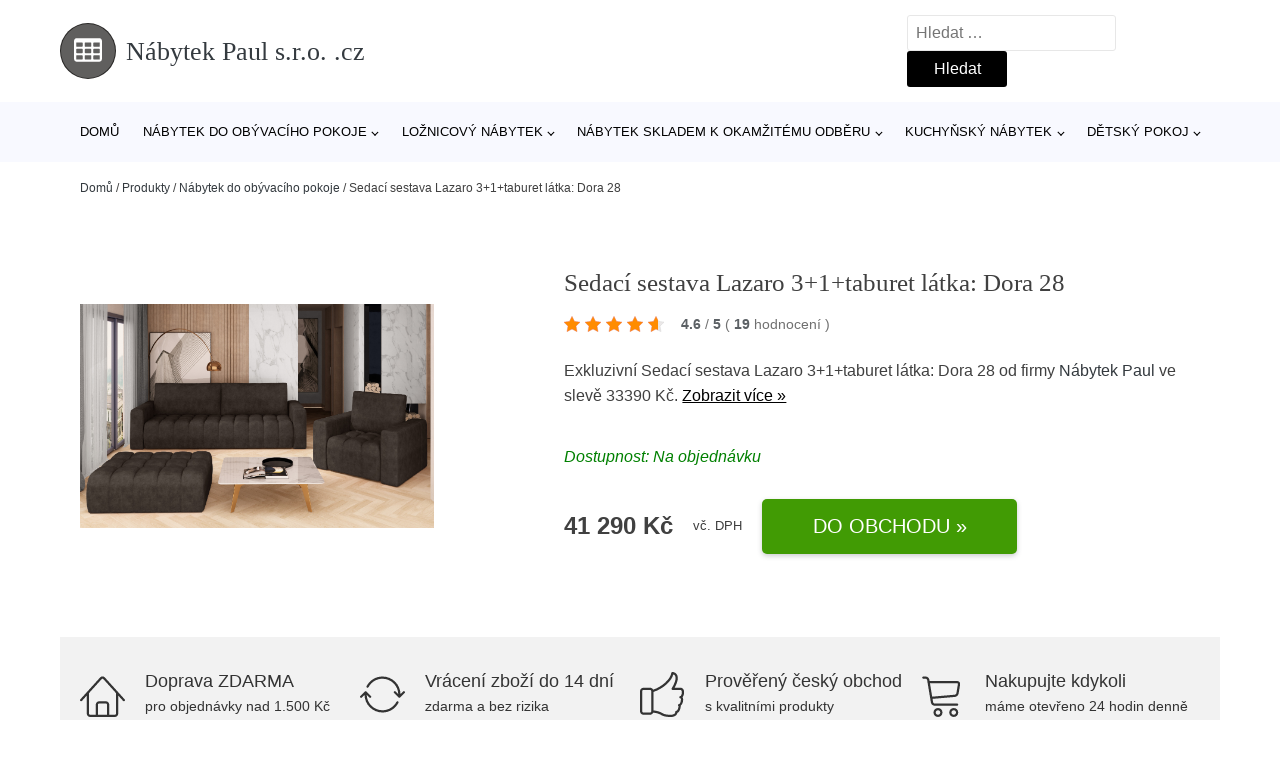

--- FILE ---
content_type: text/html; charset=UTF-8
request_url: https://www.nabytekpaulsro.cz/p/sedaci-sestava-lazaro-31taburet-latka-dora-28/
body_size: 19888
content:
<!DOCTYPE html>
<html lang="cs" prefix="og: https://ogp.me/ns#" >
<head>
<meta charset="UTF-8">
<meta name="viewport" content="width=device-width, initial-scale=1.0">
<!-- WP_HEAD() START -->
<!-- Optimalizace pro vyhledávače podle Rank Math - https://rankmath.com/ -->
<title>Sedací sestava Lazaro 3+1+taburet látka: Dora 28 | Nábytek Paul s.r.o. .cz</title>
<meta name="description" content="Prohlédněte si produkt Sestava Lazaro 3+1+taburet látka: Dora 28 od výrobce Nábytek Paul za cenu 41290 Kč."/>
<meta name="robots" content="follow, index, max-snippet:-1, max-video-preview:-1, max-image-preview:large"/>
<link rel="canonical" href="https://www.nabytekpaulsro.cz/p/sedaci-sestava-lazaro-31taburet-latka-dora-28/" />
<meta property="og:locale" content="cs_CZ" />
<meta property="og:type" content="article" />
<meta property="og:title" content="Sedací sestava Lazaro 3+1+taburet látka: Dora 28 | Nábytek Paul s.r.o. .cz" />
<meta property="og:description" content="Prohlédněte si produkt Sestava Lazaro 3+1+taburet látka: Dora 28 od výrobce Nábytek Paul za cenu 41290 Kč." />
<meta property="og:url" content="https://www.nabytekpaulsro.cz/p/sedaci-sestava-lazaro-31taburet-latka-dora-28/" />
<meta property="og:site_name" content="Nábytek Paul s.r.o. .cz" />
<meta property="og:updated_time" content="2026-01-19T00:24:13+01:00" />
<meta property="og:image" content="https://www.nabytekpaulsro.cz/wp-content/uploads/2023/09/Sedaci-sestava-Lazaro-31taburet-latka-Dora-28.jpg" />
<meta property="og:image:secure_url" content="https://www.nabytekpaulsro.cz/wp-content/uploads/2023/09/Sedaci-sestava-Lazaro-31taburet-latka-Dora-28.jpg" />
<meta property="og:image:width" content="1024" />
<meta property="og:image:height" content="648" />
<meta property="og:image:alt" content="Sedací sestava Lazaro 3+1+taburet látka: Dora 28" />
<meta property="og:image:type" content="image/jpeg" />
<meta name="twitter:card" content="summary_large_image" />
<meta name="twitter:title" content="Sedací sestava Lazaro 3+1+taburet látka: Dora 28 | Nábytek Paul s.r.o. .cz" />
<meta name="twitter:description" content="Prohlédněte si produkt Sestava Lazaro 3+1+taburet látka: Dora 28 od výrobce Nábytek Paul za cenu 41290 Kč." />
<meta name="twitter:image" content="https://www.nabytekpaulsro.cz/wp-content/uploads/2023/09/Sedaci-sestava-Lazaro-31taburet-latka-Dora-28.jpg" />
<script type="application/ld+json" class="rank-math-schema">{"@context":"https://schema.org","@graph":[{"@type":"BreadcrumbList","@id":"https://www.nabytekpaulsro.cz/p/sedaci-sestava-lazaro-31taburet-latka-dora-28/#breadcrumb","itemListElement":[{"@type":"ListItem","position":"1","item":{"@id":"https://www.nabytekpaulsro.cz","name":"Dom\u016f"}},{"@type":"ListItem","position":"2","item":{"@id":"https://www.nabytekpaulsro.cz/p/","name":"Produkty"}},{"@type":"ListItem","position":"3","item":{"@id":"https://www.nabytekpaulsro.cz/c/nabytek-do-obyvaciho-pokoje/","name":"N\u00e1bytek do ob\u00fdvac\u00edho pokoje"}},{"@type":"ListItem","position":"4","item":{"@id":"https://www.nabytekpaulsro.cz/p/sedaci-sestava-lazaro-31taburet-latka-dora-28/","name":"Sedac\u00ed sestava Lazaro 3+1+taburet l\u00e1tka: Dora 28"}}]}]}</script>
<!-- /Rank Math WordPress SEO plugin -->
<link rel="alternate" title="oEmbed (JSON)" type="application/json+oembed" href="https://www.nabytekpaulsro.cz/wp-json/oembed/1.0/embed?url=https%3A%2F%2Fwww.nabytekpaulsro.cz%2Fp%2Fsedaci-sestava-lazaro-31taburet-latka-dora-28%2F" />
<link rel="alternate" title="oEmbed (XML)" type="text/xml+oembed" href="https://www.nabytekpaulsro.cz/wp-json/oembed/1.0/embed?url=https%3A%2F%2Fwww.nabytekpaulsro.cz%2Fp%2Fsedaci-sestava-lazaro-31taburet-latka-dora-28%2F&#038;format=xml" />
<style id='wp-img-auto-sizes-contain-inline-css' type='text/css'>
img:is([sizes=auto i],[sizes^="auto," i]){contain-intrinsic-size:3000px 1500px}
/*# sourceURL=wp-img-auto-sizes-contain-inline-css */
</style>
<style id='classic-theme-styles-inline-css' type='text/css'>
/*! This file is auto-generated */
.wp-block-button__link{color:#fff;background-color:#32373c;border-radius:9999px;box-shadow:none;text-decoration:none;padding:calc(.667em + 2px) calc(1.333em + 2px);font-size:1.125em}.wp-block-file__button{background:#32373c;color:#fff;text-decoration:none}
/*# sourceURL=/wp-includes/css/classic-themes.min.css */
</style>
<link rel='stylesheet' id='kk-star-ratings-css' href='//www.nabytekpaulsro.cz/wp-content/cache/wpfc-minified/t1vdfg4/6ap91.css' type='text/css' media='all' />
<style id='kk-star-ratings-inline-css' type='text/css'>
.kk-star-ratings .kksr-stars .kksr-star {
margin-right: 5px;
}
[dir="rtl"] .kk-star-ratings .kksr-stars .kksr-star {
margin-left: 5px;
margin-right: 0;
}
/*# sourceURL=kk-star-ratings-inline-css */
</style>
<link rel='stylesheet' id='oxygen-css' href='//www.nabytekpaulsro.cz/wp-content/cache/wpfc-minified/qt4msh1c/6ap91.css' type='text/css' media='all' />
<script type="text/javascript" src="https://www.nabytekpaulsro.cz/wp-includes/js/jquery/jquery.min.js?ver=3.7.1" id="jquery-core-js"></script>
<script type="text/javascript" id="search-filter-plugin-build-js-extra">
/* <![CDATA[ */
var SF_LDATA = {"ajax_url":"https://www.nabytekpaulsro.cz/wp-admin/admin-ajax.php","home_url":"https://www.nabytekpaulsro.cz/","extensions":[]};
//# sourceURL=search-filter-plugin-build-js-extra
/* ]]> */
</script>
<script type="text/javascript" src="https://www.nabytekpaulsro.cz/wp-content/plugins/search-filter-pro/public/assets/js/search-filter-build.min.js?ver=2.5.21" id="search-filter-plugin-build-js"></script>
<link rel="https://api.w.org/" href="https://www.nabytekpaulsro.cz/wp-json/" /><link rel="alternate" title="JSON" type="application/json" href="https://www.nabytekpaulsro.cz/wp-json/wp/v2/products/389613" /><link rel="EditURI" type="application/rsd+xml" title="RSD" href="https://www.nabytekpaulsro.cz/xmlrpc.php?rsd" />
<meta name="generator" content="WordPress 6.9" />
<link rel='shortlink' href='https://www.nabytekpaulsro.cz/?p=389613' />
<script type="application/ld+json">{
"@context" : "https://schema.org",
"@type" : "Product",
"name" : "Sedac&iacute; sestava Lazaro 3+1+taburet l&aacute;tka: Dora 28",
"image" : "https://www.nabytekpaulsro.cz/wp-content/uploads/2023/09/Sedaci-sestava-Lazaro-31taburet-latka-Dora-28.jpg",
"description" : "Sedac&iacute; sestava LazaroSn&iacute;te o sedac&iacute; sestavě, kter&aacute; bude modern&iacute; a stylov&aacute;? Chcete aby v&aacute;&scaron; ob&yacute;vac&iacute; pokoj působil &uacute;tulně? Sedac&iacute; sestava Lazaro bude ta spr&aacute;vn&aacute; volba do va&scaron;eho domova. Modern&iacute; sestava obsahuje pohovku, křeslo a taburet. Ve&scaron;ker&eacute; tyto komponenty lze zakoupit i samostatně. Jednotliv&eacute; komponenty Pohovka LazaroHled&aacute;te jednoduchou av&scaron;ak velmi elegantn&iacute; a modern&iacute; pohovku? Pohovka Lazaro V&aacute;m nab&iacute;dne nejen to, ale i kvalitn&iacute; zpracov&aacute;n&iacute;. Pohovka Lazaro, m&aacute; funkci rozkladu (125x195 cm) a &uacute;ložn&eacute;ho prostoru. Poskytne velice př&iacute;jemn&yacute; komfort. V&yacute;plň tvoř&iacute; pěna vysok&eacute; kvality a pružiny Faliste. Křeslo LazaroModern&iacute; křeslo Lazaro v mnoha potahov&yacute;ch l&aacute;tk&aacute;ch bude skvěl&yacute;m m&iacute;stem pro odpočinek v každ&eacute;m ob&yacute;vac&iacute;m pokoji. Je vyrobeno z kvalitn&iacute; HR pěny a pěny T25, kter&eacute; zajist&iacute; pohodln&yacute; relax u obl&iacute;ben&eacute; knihy. Taburet LazaroDesignově modern&iacute; taburet Lazaro zaujme sv&yacute;m neobvykl&yacute;m tvarem. Taburet je d&iacute;ky sv&eacute; kvalitn&iacute; v&yacute;plni pohodln&yacute; a tak si můžete b&yacute;t jisti, že i n&aacute;v&scaron;těvě nebude vadit se na něj posadit. Rozměry sestavy Barevn&eacute; proveden&iacute;Potahov&aacute; l&aacute;tka Monolith - př&iacute;jemn&aacute; l&aacute;tka s vysokou odolnost&iacute;, voděodoln&aacute;, odoln&aacute; proti vyblednut&iacute; a žmolkov&aacute;n&iacute;, l&aacute;tka po přejet&iacute; rukou st&iacute;nuje Potahov&aacute; l&aacute;tka Dora - pevn&aacute; a měkk&aacute; l&aacute;tka, sametov&aacute; l&aacute;tka imituj&iacute;c&iacute; kůži, snadno se čist&iacute;, velmi odoln&aacute; proti oděruPotahov&aacute; l&aacute;tka Mat Velvet - velmi odoln&aacute;, pevn&aacute; a z&aacute;roveň velmi měkk&aacute; a př&iacute;jemn&aacute; na dotek, voděodoln&aacute;Potahov&aacute; l&aacute;tka Grande - na dotek velice jemn&aacute; a měkk&aacute; l&aacute;tka je pevn&aacute; a odoln&aacute; vůči světlu - nevybledne, voděodoln&aacute;Potahov&aacute; l&aacute;tka Paros - označovan&aacute; jako sametov&aacute; l&aacute;tka, l&aacute;tka po přejet&iacute; rukou st&iacute;nuje, odoln&aacute; proti roztažen&iacute; a slunečn&iacute;mu z&aacute;řen&iacute;Potahov&aacute; l&aacute;tka Kronos - měkk&aacute;, př&iacute;jemn&aacute; na dotek a na světle se kr&aacute;sně třpyt&iacute;, po přejet&iacute; rukou měn&iacute; sv&eacute; uspoř&aacute;d&aacute;n&iacute;, odoln&aacute; i proti žmolkov&aacute;n&iacute;Potahov&aacute; l&aacute;tka Primo - je pevn&aacute;, odoln&aacute; a př&iacute;jemn&aacute; na dotek, l&aacute;tka s pletenou strukturou, voděodoln&aacute; Potahov&aacute; l&aacute;tka Nube - odoln&aacute; a pevn&aacute;, hladk&yacute; povrch s odleskem, voděodoln&aacute; Monolith 9 Dora 95 Mat Velvet 68 Nube 24 Upozorněn&iacute; L&aacute;tky prezentovan&eacute; na fotografi&iacute;ch jsou ilustračn&iacute;m materi&aacute;lem, barvy se mohou li&scaron;it od vyobrazen&iacute; na fotografi&iacute;ch podle nastaven&iacute; va&scaron;eho zobrazovac&iacute;ho zař&iacute;zen&iacute;. Zbož&iacute; dod&aacute;v&aacute;me vlastn&iacute; dopravou! Zbož&iacute; rozv&aacute;ž&iacute;me tak&eacute; o v&iacute;kendu. Dod&aacute;v&aacute;me v demontu s podrobn&yacute;m instrukt&aacute;žn&iacute;m n&aacute;vodem. Objednat si tak&eacute; můžete na&scaron;e doplňkov&eacute; služby jako je mont&aacute;ž na m&iacute;stě, v&yacute;nos do patra a nebo ekologickou likvidaci star&eacute;ho n&aacute;bytku. Z&aacute;jem o služby přidejte do ko&scaron;&iacute;ku v objedn&aacute;vce. Cen&iacute;k doplňkov&yacute;ch služeb - v&yacute;nos, ekolikvidace a mont&aacute;ž Mont&aacute;ž na m&iacute;stě Pokud se nechcete tr&aacute;pit s mont&aacute;ž&iacute;, r&aacute;di V&aacute;m sestav&iacute;me n&aacute;bytek na m&iacute;stě V&yacute;nos až do bytu Nechcete se tahat se zakoupen&yacute;m zbož&iacute;m? R&aacute;di v&aacute;m n&aacute;bytek vyneseme až do bytu. Doprava Paul n&aacute;bytek Zbož&iacute; v&aacute;m doprav&iacute;me až k domu na&scaron;&iacute; vlastn&iacute; dopravou, aby nedo&scaron;lo k po&scaron;kozen&iacute; ciz&iacute;m dopravcem. Ekologick&aacute; likvidace Pokud si přejete, můžeme odv&eacute;st star&yacute; n&aacute;bytek a ekologicky jej nechat zlikvidovat.",
"ean": "",
"gtin8": "5904484079574",
"sku": "5904484079574",
"brand" : {
"@type" : "Brand",
"name" : "N&aacute;bytek Paul"
},
"review": {
"@type": "Review",
"reviewRating": {
"@type": "Rating",
"ratingValue": "4.6",
"bestRating": "5"
},
"author": {
"@type": "Person",
"name": ""
}
},
"offers" : {
"@type" : "Offer",
"price" : "41290.00",
"priceCurrency": "CZK",
"url" : "https://www.nabytekpaulsro.cz/p/sedaci-sestava-lazaro-31taburet-latka-dora-28/",
"itemCondition": "https://schema.org/NewCondition",
"availability": "https://schema.org/InStock"
},
"aggregateRating": {
"@type": "AggregateRating",
"ratingValue": "4.6",
"bestRating": "5",
"ratingCount": "19"
}
}</script><!-- Global site tag (gtag.js) - Google Analytics -->
<script async src="https://www.googletagmanager.com/gtag/js?id=G-20ZTXYDYLL"></script>
<script>
window.dataLayer = window.dataLayer || [];
function gtag(){dataLayer.push(arguments);}
gtag('js', new Date());
gtag('config', 'G-20ZTXYDYLL');
</script>
<link rel="icon" href="https://www.nabytekpaulsro.cz/wp-content/uploads/2021/10/favicon-150x150.png" sizes="32x32" />
<link rel="icon" href="https://www.nabytekpaulsro.cz/wp-content/uploads/2021/10/favicon.png" sizes="192x192" />
<link rel="apple-touch-icon" href="https://www.nabytekpaulsro.cz/wp-content/uploads/2021/10/favicon.png" />
<meta name="msapplication-TileImage" content="https://www.nabytekpaulsro.cz/wp-content/uploads/2021/10/favicon.png" />
<link rel='stylesheet' id='oxygen-cache-182422-css' href='//www.nabytekpaulsro.cz/wp-content/cache/wpfc-minified/kz42av1h/6ap91.css' type='text/css' media='all' />
<link rel='stylesheet' id='oxygen-cache-182421-css' href='//www.nabytekpaulsro.cz/wp-content/cache/wpfc-minified/e3116e4x/6ap91.css' type='text/css' media='all' />
<link rel='stylesheet' id='oxygen-universal-styles-css' href='//www.nabytekpaulsro.cz/wp-content/cache/wpfc-minified/f161h6mi/6ap91.css' type='text/css' media='all' />
<!-- END OF WP_HEAD() -->
<style id='global-styles-inline-css' type='text/css'>
:root{--wp--preset--aspect-ratio--square: 1;--wp--preset--aspect-ratio--4-3: 4/3;--wp--preset--aspect-ratio--3-4: 3/4;--wp--preset--aspect-ratio--3-2: 3/2;--wp--preset--aspect-ratio--2-3: 2/3;--wp--preset--aspect-ratio--16-9: 16/9;--wp--preset--aspect-ratio--9-16: 9/16;--wp--preset--color--black: #000000;--wp--preset--color--cyan-bluish-gray: #abb8c3;--wp--preset--color--white: #ffffff;--wp--preset--color--pale-pink: #f78da7;--wp--preset--color--vivid-red: #cf2e2e;--wp--preset--color--luminous-vivid-orange: #ff6900;--wp--preset--color--luminous-vivid-amber: #fcb900;--wp--preset--color--light-green-cyan: #7bdcb5;--wp--preset--color--vivid-green-cyan: #00d084;--wp--preset--color--pale-cyan-blue: #8ed1fc;--wp--preset--color--vivid-cyan-blue: #0693e3;--wp--preset--color--vivid-purple: #9b51e0;--wp--preset--gradient--vivid-cyan-blue-to-vivid-purple: linear-gradient(135deg,rgb(6,147,227) 0%,rgb(155,81,224) 100%);--wp--preset--gradient--light-green-cyan-to-vivid-green-cyan: linear-gradient(135deg,rgb(122,220,180) 0%,rgb(0,208,130) 100%);--wp--preset--gradient--luminous-vivid-amber-to-luminous-vivid-orange: linear-gradient(135deg,rgb(252,185,0) 0%,rgb(255,105,0) 100%);--wp--preset--gradient--luminous-vivid-orange-to-vivid-red: linear-gradient(135deg,rgb(255,105,0) 0%,rgb(207,46,46) 100%);--wp--preset--gradient--very-light-gray-to-cyan-bluish-gray: linear-gradient(135deg,rgb(238,238,238) 0%,rgb(169,184,195) 100%);--wp--preset--gradient--cool-to-warm-spectrum: linear-gradient(135deg,rgb(74,234,220) 0%,rgb(151,120,209) 20%,rgb(207,42,186) 40%,rgb(238,44,130) 60%,rgb(251,105,98) 80%,rgb(254,248,76) 100%);--wp--preset--gradient--blush-light-purple: linear-gradient(135deg,rgb(255,206,236) 0%,rgb(152,150,240) 100%);--wp--preset--gradient--blush-bordeaux: linear-gradient(135deg,rgb(254,205,165) 0%,rgb(254,45,45) 50%,rgb(107,0,62) 100%);--wp--preset--gradient--luminous-dusk: linear-gradient(135deg,rgb(255,203,112) 0%,rgb(199,81,192) 50%,rgb(65,88,208) 100%);--wp--preset--gradient--pale-ocean: linear-gradient(135deg,rgb(255,245,203) 0%,rgb(182,227,212) 50%,rgb(51,167,181) 100%);--wp--preset--gradient--electric-grass: linear-gradient(135deg,rgb(202,248,128) 0%,rgb(113,206,126) 100%);--wp--preset--gradient--midnight: linear-gradient(135deg,rgb(2,3,129) 0%,rgb(40,116,252) 100%);--wp--preset--font-size--small: 13px;--wp--preset--font-size--medium: 20px;--wp--preset--font-size--large: 36px;--wp--preset--font-size--x-large: 42px;--wp--preset--spacing--20: 0.44rem;--wp--preset--spacing--30: 0.67rem;--wp--preset--spacing--40: 1rem;--wp--preset--spacing--50: 1.5rem;--wp--preset--spacing--60: 2.25rem;--wp--preset--spacing--70: 3.38rem;--wp--preset--spacing--80: 5.06rem;--wp--preset--shadow--natural: 6px 6px 9px rgba(0, 0, 0, 0.2);--wp--preset--shadow--deep: 12px 12px 50px rgba(0, 0, 0, 0.4);--wp--preset--shadow--sharp: 6px 6px 0px rgba(0, 0, 0, 0.2);--wp--preset--shadow--outlined: 6px 6px 0px -3px rgb(255, 255, 255), 6px 6px rgb(0, 0, 0);--wp--preset--shadow--crisp: 6px 6px 0px rgb(0, 0, 0);}:where(.is-layout-flex){gap: 0.5em;}:where(.is-layout-grid){gap: 0.5em;}body .is-layout-flex{display: flex;}.is-layout-flex{flex-wrap: wrap;align-items: center;}.is-layout-flex > :is(*, div){margin: 0;}body .is-layout-grid{display: grid;}.is-layout-grid > :is(*, div){margin: 0;}:where(.wp-block-columns.is-layout-flex){gap: 2em;}:where(.wp-block-columns.is-layout-grid){gap: 2em;}:where(.wp-block-post-template.is-layout-flex){gap: 1.25em;}:where(.wp-block-post-template.is-layout-grid){gap: 1.25em;}.has-black-color{color: var(--wp--preset--color--black) !important;}.has-cyan-bluish-gray-color{color: var(--wp--preset--color--cyan-bluish-gray) !important;}.has-white-color{color: var(--wp--preset--color--white) !important;}.has-pale-pink-color{color: var(--wp--preset--color--pale-pink) !important;}.has-vivid-red-color{color: var(--wp--preset--color--vivid-red) !important;}.has-luminous-vivid-orange-color{color: var(--wp--preset--color--luminous-vivid-orange) !important;}.has-luminous-vivid-amber-color{color: var(--wp--preset--color--luminous-vivid-amber) !important;}.has-light-green-cyan-color{color: var(--wp--preset--color--light-green-cyan) !important;}.has-vivid-green-cyan-color{color: var(--wp--preset--color--vivid-green-cyan) !important;}.has-pale-cyan-blue-color{color: var(--wp--preset--color--pale-cyan-blue) !important;}.has-vivid-cyan-blue-color{color: var(--wp--preset--color--vivid-cyan-blue) !important;}.has-vivid-purple-color{color: var(--wp--preset--color--vivid-purple) !important;}.has-black-background-color{background-color: var(--wp--preset--color--black) !important;}.has-cyan-bluish-gray-background-color{background-color: var(--wp--preset--color--cyan-bluish-gray) !important;}.has-white-background-color{background-color: var(--wp--preset--color--white) !important;}.has-pale-pink-background-color{background-color: var(--wp--preset--color--pale-pink) !important;}.has-vivid-red-background-color{background-color: var(--wp--preset--color--vivid-red) !important;}.has-luminous-vivid-orange-background-color{background-color: var(--wp--preset--color--luminous-vivid-orange) !important;}.has-luminous-vivid-amber-background-color{background-color: var(--wp--preset--color--luminous-vivid-amber) !important;}.has-light-green-cyan-background-color{background-color: var(--wp--preset--color--light-green-cyan) !important;}.has-vivid-green-cyan-background-color{background-color: var(--wp--preset--color--vivid-green-cyan) !important;}.has-pale-cyan-blue-background-color{background-color: var(--wp--preset--color--pale-cyan-blue) !important;}.has-vivid-cyan-blue-background-color{background-color: var(--wp--preset--color--vivid-cyan-blue) !important;}.has-vivid-purple-background-color{background-color: var(--wp--preset--color--vivid-purple) !important;}.has-black-border-color{border-color: var(--wp--preset--color--black) !important;}.has-cyan-bluish-gray-border-color{border-color: var(--wp--preset--color--cyan-bluish-gray) !important;}.has-white-border-color{border-color: var(--wp--preset--color--white) !important;}.has-pale-pink-border-color{border-color: var(--wp--preset--color--pale-pink) !important;}.has-vivid-red-border-color{border-color: var(--wp--preset--color--vivid-red) !important;}.has-luminous-vivid-orange-border-color{border-color: var(--wp--preset--color--luminous-vivid-orange) !important;}.has-luminous-vivid-amber-border-color{border-color: var(--wp--preset--color--luminous-vivid-amber) !important;}.has-light-green-cyan-border-color{border-color: var(--wp--preset--color--light-green-cyan) !important;}.has-vivid-green-cyan-border-color{border-color: var(--wp--preset--color--vivid-green-cyan) !important;}.has-pale-cyan-blue-border-color{border-color: var(--wp--preset--color--pale-cyan-blue) !important;}.has-vivid-cyan-blue-border-color{border-color: var(--wp--preset--color--vivid-cyan-blue) !important;}.has-vivid-purple-border-color{border-color: var(--wp--preset--color--vivid-purple) !important;}.has-vivid-cyan-blue-to-vivid-purple-gradient-background{background: var(--wp--preset--gradient--vivid-cyan-blue-to-vivid-purple) !important;}.has-light-green-cyan-to-vivid-green-cyan-gradient-background{background: var(--wp--preset--gradient--light-green-cyan-to-vivid-green-cyan) !important;}.has-luminous-vivid-amber-to-luminous-vivid-orange-gradient-background{background: var(--wp--preset--gradient--luminous-vivid-amber-to-luminous-vivid-orange) !important;}.has-luminous-vivid-orange-to-vivid-red-gradient-background{background: var(--wp--preset--gradient--luminous-vivid-orange-to-vivid-red) !important;}.has-very-light-gray-to-cyan-bluish-gray-gradient-background{background: var(--wp--preset--gradient--very-light-gray-to-cyan-bluish-gray) !important;}.has-cool-to-warm-spectrum-gradient-background{background: var(--wp--preset--gradient--cool-to-warm-spectrum) !important;}.has-blush-light-purple-gradient-background{background: var(--wp--preset--gradient--blush-light-purple) !important;}.has-blush-bordeaux-gradient-background{background: var(--wp--preset--gradient--blush-bordeaux) !important;}.has-luminous-dusk-gradient-background{background: var(--wp--preset--gradient--luminous-dusk) !important;}.has-pale-ocean-gradient-background{background: var(--wp--preset--gradient--pale-ocean) !important;}.has-electric-grass-gradient-background{background: var(--wp--preset--gradient--electric-grass) !important;}.has-midnight-gradient-background{background: var(--wp--preset--gradient--midnight) !important;}.has-small-font-size{font-size: var(--wp--preset--font-size--small) !important;}.has-medium-font-size{font-size: var(--wp--preset--font-size--medium) !important;}.has-large-font-size{font-size: var(--wp--preset--font-size--large) !important;}.has-x-large-font-size{font-size: var(--wp--preset--font-size--x-large) !important;}
/*# sourceURL=global-styles-inline-css */
</style>
</head>
<body class="wp-singular products-template-default single single-products postid-389613 wp-theme-oxygen-is-not-a-theme  wp-embed-responsive oxygen-body" >
<header id="_header-1-25" class="oxy-header-wrapper oxy-overlay-header oxy-header" ><div id="logo-header-row" class="oxy-header-row" ><div class="oxy-header-container"><div id="_header_left-3-25" class="oxy-header-left" ><a id="link-78-25" class="ct-link" href="/" target="_self"  ><div id="fancy_icon-86-25" class="ct-fancy-icon" ><svg id="svg-fancy_icon-86-25"><use xlink:href="#FontAwesomeicon-table"></use></svg></div><span id="shortcode-79-25" class="ct-shortcode logo-top" >Nábytek Paul s.r.o. .cz</span></a></div><div id="_header_center-4-25" class="oxy-header-center" ></div><div id="_header_right-5-25" class="oxy-header-right" >
<div id="_search_form-17-25" class="oxy-search-form" >
<form role="search" method="get" class="search-form" action="https://www.nabytekpaulsro.cz/">
<label>
<span class="screen-reader-text">Vyhledávání</span>
<input type="search" class="search-field" placeholder="Hledat &hellip;" value="" name="s" />
</label>
<input type="submit" class="search-submit" value="Hledat" />
</form>                </div>
<nav id="_nav_menu-53-25" class="oxy-nav-menu oxy-nav-menu-dropdowns oxy-nav-menu-dropdown-arrow" ><div class='oxy-menu-toggle'><div class='oxy-nav-menu-hamburger-wrap'><div class='oxy-nav-menu-hamburger'><div class='oxy-nav-menu-hamburger-line'></div><div class='oxy-nav-menu-hamburger-line'></div><div class='oxy-nav-menu-hamburger-line'></div></div></div></div><div class="menu-hlavni-menu-container"><ul id="menu-hlavni-menu" class="oxy-nav-menu-list"><li id="menu-item-251354" class="menu-item menu-item-type-custom menu-item-object-custom menu-item-251354"><a href="/">Domů</a></li>
<li id="menu-item-251355" class="menu-item menu-item-type-taxonomy menu-item-object-product_category current-products-ancestor current-menu-parent current-products-parent menu-item-has-children menu-item-251355"><a href="https://www.nabytekpaulsro.cz/c/nabytek-do-obyvaciho-pokoje/">Nábytek do obývacího pokoje</a>
<ul class="sub-menu">
<li id="menu-item-251356" class="menu-item menu-item-type-taxonomy menu-item-object-product_category current-products-ancestor current-menu-parent current-products-parent menu-item-251356"><a href="https://www.nabytekpaulsro.cz/c/sedaci-soupravy/">Sedací soupravy</a></li>
<li id="menu-item-251357" class="menu-item menu-item-type-taxonomy menu-item-object-product_category menu-item-251357"><a href="https://www.nabytekpaulsro.cz/c/komody/">Komody</a></li>
<li id="menu-item-251358" class="menu-item menu-item-type-taxonomy menu-item-object-product_category menu-item-251358"><a href="https://www.nabytekpaulsro.cz/c/obyvaci-steny-moderni-obyvaci-pokoje/">Obývací stěny - moderní obývací pokoje</a></li>
<li id="menu-item-251359" class="menu-item menu-item-type-taxonomy menu-item-object-product_category menu-item-251359"><a href="https://www.nabytekpaulsro.cz/c/kresla/">Křesla</a></li>
<li id="menu-item-251384" class="menu-item menu-item-type-taxonomy menu-item-object-product_category menu-item-251384"><a href="https://www.nabytekpaulsro.cz/c/televizni-stolky/">Televizní stolky</a></li>
<li id="menu-item-251382" class="menu-item menu-item-type-taxonomy menu-item-object-product_category menu-item-251382"><a href="https://www.nabytekpaulsro.cz/c/pohovky/">Pohovky</a></li>
<li id="menu-item-251383" class="menu-item menu-item-type-taxonomy menu-item-object-product_category menu-item-251383"><a href="https://www.nabytekpaulsro.cz/c/police/">Police</a></li>
<li id="menu-item-251386" class="menu-item menu-item-type-taxonomy menu-item-object-product_category menu-item-251386"><a href="https://www.nabytekpaulsro.cz/c/vitriny/">Vitríny</a></li>
<li id="menu-item-251387" class="menu-item menu-item-type-taxonomy menu-item-object-product_category menu-item-251387"><a href="https://www.nabytekpaulsro.cz/c/sektorovy-nabytek/">Sektorový nábytek</a></li>
<li id="menu-item-251388" class="menu-item menu-item-type-taxonomy menu-item-object-product_category menu-item-251388"><a href="https://www.nabytekpaulsro.cz/c/skrinky-a-regaly/">Skříňky a regály</a></li>
<li id="menu-item-251390" class="menu-item menu-item-type-taxonomy menu-item-object-product_category menu-item-251390"><a href="https://www.nabytekpaulsro.cz/c/konferencni-stolky/">Konferenční stolky</a></li>
</ul>
</li>
<li id="menu-item-251360" class="menu-item menu-item-type-taxonomy menu-item-object-product_category menu-item-has-children menu-item-251360"><a href="https://www.nabytekpaulsro.cz/c/loznicovy-nabytek/">Ložnicový nábytek</a>
<ul class="sub-menu">
<li id="menu-item-251361" class="menu-item menu-item-type-taxonomy menu-item-object-product_category menu-item-251361"><a href="https://www.nabytekpaulsro.cz/c/satni-skrine-do-loznice/">Šatní skříně do ložnice</a></li>
<li id="menu-item-251362" class="menu-item menu-item-type-taxonomy menu-item-object-product_category menu-item-251362"><a href="https://www.nabytekpaulsro.cz/c/postele/">Postele</a></li>
<li id="menu-item-251377" class="menu-item menu-item-type-taxonomy menu-item-object-product_category menu-item-251377"><a href="https://www.nabytekpaulsro.cz/c/loznicove-sestavy/">Ložnicové sestavy</a></li>
<li id="menu-item-251379" class="menu-item menu-item-type-taxonomy menu-item-object-product_category menu-item-251379"><a href="https://www.nabytekpaulsro.cz/c/komody-loznicovy-nabytek/">Komody</a></li>
<li id="menu-item-251380" class="menu-item menu-item-type-taxonomy menu-item-object-product_category menu-item-251380"><a href="https://www.nabytekpaulsro.cz/c/nocni-stolky/">Noční stolky</a></li>
<li id="menu-item-251381" class="menu-item menu-item-type-taxonomy menu-item-object-product_category menu-item-251381"><a href="https://www.nabytekpaulsro.cz/c/matrace/">Matrace</a></li>
</ul>
</li>
<li id="menu-item-251363" class="menu-item menu-item-type-taxonomy menu-item-object-product_category menu-item-has-children menu-item-251363"><a href="https://www.nabytekpaulsro.cz/c/nabytek-skladem-k-okamzitemu-odberu/">Nábytek skladem k okamžitému odběru</a>
<ul class="sub-menu">
<li id="menu-item-251392" class="menu-item menu-item-type-taxonomy menu-item-object-product_category menu-item-251392"><a href="https://www.nabytekpaulsro.cz/c/postele-nabytek-skladem-k-okamzitemu-odberu/">Postele</a></li>
<li id="menu-item-251393" class="menu-item menu-item-type-taxonomy menu-item-object-product_category menu-item-251393"><a href="https://www.nabytekpaulsro.cz/c/satni-skrine-skladem-k-okamzitemu-odberu/">Šatní skříně skladem k okamžitému odběru</a></li>
</ul>
</li>
<li id="menu-item-251364" class="menu-item menu-item-type-taxonomy menu-item-object-product_category menu-item-has-children menu-item-251364"><a href="https://www.nabytekpaulsro.cz/c/kuchynsky-nabytek/">Kuchyňský nábytek</a>
<ul class="sub-menu">
<li id="menu-item-251371" class="menu-item menu-item-type-taxonomy menu-item-object-product_category menu-item-251371"><a href="https://www.nabytekpaulsro.cz/c/sektorove-kuchyne/">Sektorové kuchyně</a></li>
<li id="menu-item-251372" class="menu-item menu-item-type-taxonomy menu-item-object-product_category menu-item-251372"><a href="https://www.nabytekpaulsro.cz/c/jidelni-zidle/">Jídelní židle</a></li>
<li id="menu-item-251374" class="menu-item menu-item-type-taxonomy menu-item-object-product_category menu-item-251374"><a href="https://www.nabytekpaulsro.cz/c/kuchynske-linky-kompletni-sestavy/">Kuchyňské linky - kompletní sestavy</a></li>
<li id="menu-item-251373" class="menu-item menu-item-type-taxonomy menu-item-object-product_category menu-item-251373"><a href="https://www.nabytekpaulsro.cz/c/barove-zidle/">Barové židle</a></li>
<li id="menu-item-251375" class="menu-item menu-item-type-taxonomy menu-item-object-product_category menu-item-251375"><a href="https://www.nabytekpaulsro.cz/c/jidelni-stoly/">Jídelní stoly</a></li>
<li id="menu-item-251376" class="menu-item menu-item-type-taxonomy menu-item-object-product_category menu-item-251376"><a href="https://www.nabytekpaulsro.cz/c/jidelny/">Jídelny</a></li>
</ul>
</li>
<li id="menu-item-251365" class="menu-item menu-item-type-taxonomy menu-item-object-product_category menu-item-has-children menu-item-251365"><a href="https://www.nabytekpaulsro.cz/c/detsky-pokoj/">Dětský pokoj</a>
<ul class="sub-menu">
<li id="menu-item-251367" class="menu-item menu-item-type-taxonomy menu-item-object-product_category menu-item-251367"><a href="https://www.nabytekpaulsro.cz/c/sestavy-pokoju/">Sestavy pokojů</a></li>
<li id="menu-item-251368" class="menu-item menu-item-type-taxonomy menu-item-object-product_category menu-item-251368"><a href="https://www.nabytekpaulsro.cz/c/detske-psaci-stoly/">Dětské psací stoly</a></li>
<li id="menu-item-251369" class="menu-item menu-item-type-taxonomy menu-item-object-product_category menu-item-251369"><a href="https://www.nabytekpaulsro.cz/c/detske-postele/">Dětské postele</a></li>
<li id="menu-item-251370" class="menu-item menu-item-type-taxonomy menu-item-object-product_category menu-item-251370"><a href="https://www.nabytekpaulsro.cz/c/detske-skrine/">Dětské skříně</a></li>
</ul>
</li>
</ul></div></nav></div></div></div><div id="nav-header-row" class="oxy-header-row" ><div class="oxy-header-container"><div id="_header_left-12-25" class="oxy-header-left" ></div><div id="_header_center-13-25" class="oxy-header-center" ><nav id="_nav_menu-15-25" class="oxy-nav-menu oxy-nav-menu-dropdowns oxy-nav-menu-dropdown-arrow" ><div class='oxy-menu-toggle'><div class='oxy-nav-menu-hamburger-wrap'><div class='oxy-nav-menu-hamburger'><div class='oxy-nav-menu-hamburger-line'></div><div class='oxy-nav-menu-hamburger-line'></div><div class='oxy-nav-menu-hamburger-line'></div></div></div></div><div class="menu-hlavni-menu-container"><ul id="menu-hlavni-menu-1" class="oxy-nav-menu-list"><li class="menu-item menu-item-type-custom menu-item-object-custom menu-item-251354"><a href="/">Domů</a></li>
<li class="menu-item menu-item-type-taxonomy menu-item-object-product_category current-products-ancestor current-menu-parent current-products-parent menu-item-has-children menu-item-251355"><a href="https://www.nabytekpaulsro.cz/c/nabytek-do-obyvaciho-pokoje/">Nábytek do obývacího pokoje</a>
<ul class="sub-menu">
<li class="menu-item menu-item-type-taxonomy menu-item-object-product_category current-products-ancestor current-menu-parent current-products-parent menu-item-251356"><a href="https://www.nabytekpaulsro.cz/c/sedaci-soupravy/">Sedací soupravy</a></li>
<li class="menu-item menu-item-type-taxonomy menu-item-object-product_category menu-item-251357"><a href="https://www.nabytekpaulsro.cz/c/komody/">Komody</a></li>
<li class="menu-item menu-item-type-taxonomy menu-item-object-product_category menu-item-251358"><a href="https://www.nabytekpaulsro.cz/c/obyvaci-steny-moderni-obyvaci-pokoje/">Obývací stěny - moderní obývací pokoje</a></li>
<li class="menu-item menu-item-type-taxonomy menu-item-object-product_category menu-item-251359"><a href="https://www.nabytekpaulsro.cz/c/kresla/">Křesla</a></li>
<li class="menu-item menu-item-type-taxonomy menu-item-object-product_category menu-item-251384"><a href="https://www.nabytekpaulsro.cz/c/televizni-stolky/">Televizní stolky</a></li>
<li class="menu-item menu-item-type-taxonomy menu-item-object-product_category menu-item-251382"><a href="https://www.nabytekpaulsro.cz/c/pohovky/">Pohovky</a></li>
<li class="menu-item menu-item-type-taxonomy menu-item-object-product_category menu-item-251383"><a href="https://www.nabytekpaulsro.cz/c/police/">Police</a></li>
<li class="menu-item menu-item-type-taxonomy menu-item-object-product_category menu-item-251386"><a href="https://www.nabytekpaulsro.cz/c/vitriny/">Vitríny</a></li>
<li class="menu-item menu-item-type-taxonomy menu-item-object-product_category menu-item-251387"><a href="https://www.nabytekpaulsro.cz/c/sektorovy-nabytek/">Sektorový nábytek</a></li>
<li class="menu-item menu-item-type-taxonomy menu-item-object-product_category menu-item-251388"><a href="https://www.nabytekpaulsro.cz/c/skrinky-a-regaly/">Skříňky a regály</a></li>
<li class="menu-item menu-item-type-taxonomy menu-item-object-product_category menu-item-251390"><a href="https://www.nabytekpaulsro.cz/c/konferencni-stolky/">Konferenční stolky</a></li>
</ul>
</li>
<li class="menu-item menu-item-type-taxonomy menu-item-object-product_category menu-item-has-children menu-item-251360"><a href="https://www.nabytekpaulsro.cz/c/loznicovy-nabytek/">Ložnicový nábytek</a>
<ul class="sub-menu">
<li class="menu-item menu-item-type-taxonomy menu-item-object-product_category menu-item-251361"><a href="https://www.nabytekpaulsro.cz/c/satni-skrine-do-loznice/">Šatní skříně do ložnice</a></li>
<li class="menu-item menu-item-type-taxonomy menu-item-object-product_category menu-item-251362"><a href="https://www.nabytekpaulsro.cz/c/postele/">Postele</a></li>
<li class="menu-item menu-item-type-taxonomy menu-item-object-product_category menu-item-251377"><a href="https://www.nabytekpaulsro.cz/c/loznicove-sestavy/">Ložnicové sestavy</a></li>
<li class="menu-item menu-item-type-taxonomy menu-item-object-product_category menu-item-251379"><a href="https://www.nabytekpaulsro.cz/c/komody-loznicovy-nabytek/">Komody</a></li>
<li class="menu-item menu-item-type-taxonomy menu-item-object-product_category menu-item-251380"><a href="https://www.nabytekpaulsro.cz/c/nocni-stolky/">Noční stolky</a></li>
<li class="menu-item menu-item-type-taxonomy menu-item-object-product_category menu-item-251381"><a href="https://www.nabytekpaulsro.cz/c/matrace/">Matrace</a></li>
</ul>
</li>
<li class="menu-item menu-item-type-taxonomy menu-item-object-product_category menu-item-has-children menu-item-251363"><a href="https://www.nabytekpaulsro.cz/c/nabytek-skladem-k-okamzitemu-odberu/">Nábytek skladem k okamžitému odběru</a>
<ul class="sub-menu">
<li class="menu-item menu-item-type-taxonomy menu-item-object-product_category menu-item-251392"><a href="https://www.nabytekpaulsro.cz/c/postele-nabytek-skladem-k-okamzitemu-odberu/">Postele</a></li>
<li class="menu-item menu-item-type-taxonomy menu-item-object-product_category menu-item-251393"><a href="https://www.nabytekpaulsro.cz/c/satni-skrine-skladem-k-okamzitemu-odberu/">Šatní skříně skladem k okamžitému odběru</a></li>
</ul>
</li>
<li class="menu-item menu-item-type-taxonomy menu-item-object-product_category menu-item-has-children menu-item-251364"><a href="https://www.nabytekpaulsro.cz/c/kuchynsky-nabytek/">Kuchyňský nábytek</a>
<ul class="sub-menu">
<li class="menu-item menu-item-type-taxonomy menu-item-object-product_category menu-item-251371"><a href="https://www.nabytekpaulsro.cz/c/sektorove-kuchyne/">Sektorové kuchyně</a></li>
<li class="menu-item menu-item-type-taxonomy menu-item-object-product_category menu-item-251372"><a href="https://www.nabytekpaulsro.cz/c/jidelni-zidle/">Jídelní židle</a></li>
<li class="menu-item menu-item-type-taxonomy menu-item-object-product_category menu-item-251374"><a href="https://www.nabytekpaulsro.cz/c/kuchynske-linky-kompletni-sestavy/">Kuchyňské linky - kompletní sestavy</a></li>
<li class="menu-item menu-item-type-taxonomy menu-item-object-product_category menu-item-251373"><a href="https://www.nabytekpaulsro.cz/c/barove-zidle/">Barové židle</a></li>
<li class="menu-item menu-item-type-taxonomy menu-item-object-product_category menu-item-251375"><a href="https://www.nabytekpaulsro.cz/c/jidelni-stoly/">Jídelní stoly</a></li>
<li class="menu-item menu-item-type-taxonomy menu-item-object-product_category menu-item-251376"><a href="https://www.nabytekpaulsro.cz/c/jidelny/">Jídelny</a></li>
</ul>
</li>
<li class="menu-item menu-item-type-taxonomy menu-item-object-product_category menu-item-has-children menu-item-251365"><a href="https://www.nabytekpaulsro.cz/c/detsky-pokoj/">Dětský pokoj</a>
<ul class="sub-menu">
<li class="menu-item menu-item-type-taxonomy menu-item-object-product_category menu-item-251367"><a href="https://www.nabytekpaulsro.cz/c/sestavy-pokoju/">Sestavy pokojů</a></li>
<li class="menu-item menu-item-type-taxonomy menu-item-object-product_category menu-item-251368"><a href="https://www.nabytekpaulsro.cz/c/detske-psaci-stoly/">Dětské psací stoly</a></li>
<li class="menu-item menu-item-type-taxonomy menu-item-object-product_category menu-item-251369"><a href="https://www.nabytekpaulsro.cz/c/detske-postele/">Dětské postele</a></li>
<li class="menu-item menu-item-type-taxonomy menu-item-object-product_category menu-item-251370"><a href="https://www.nabytekpaulsro.cz/c/detske-skrine/">Dětské skříně</a></li>
</ul>
</li>
</ul></div></nav></div><div id="_header_right-14-25" class="oxy-header-right" ></div></div></div></header>
<div id="section-62-25" class=" ct-section breadcrumb-container" ><div class="ct-section-inner-wrap"><div id="code_block-66-25" class="ct-code-block breadcrumb-code" ><nav aria-label="breadcrumbs" class="rank-math-breadcrumb"><p><a href="https://www.nabytekpaulsro.cz">Domů</a><span class="separator"> / </span><a href="https://www.nabytekpaulsro.cz/p/">Produkty</a><span class="separator"> / </span><a href="https://www.nabytekpaulsro.cz/c/nabytek-do-obyvaciho-pokoje/">Nábytek do obývacího pokoje</a><span class="separator"> / </span><span class="last">Sedací sestava Lazaro 3+1+taburet látka: Dora 28</span></p></nav></div></div></div><section id="section-2-145" class=" ct-section" ><div class="ct-section-inner-wrap"><div id="new_columns-4-145" class="ct-new-columns product-hero-column-container" ><div id="div_block-5-145" class="ct-div-block" ><a id="link-1642-145" class="ct-link" href="https://www.tkqlhce.com/click-9267477-14484351?url=https%3A%2F%2Fwww.nabytekpaul.cz%2Fsedaci-soupravy%2Flazaro-3-1-puf%2F%3FvariantId%3D389418" target="_self" rel="nofollow noopener" ><img  id="image-7-145" alt="Sedací sestava Lazaro 3+1+taburet látka: Dora 28" src="https://www.nabytekpaulsro.cz/wp-content/uploads/2023/09/Sedaci-sestava-Lazaro-31taburet-latka-Dora-28.jpg" class="ct-image"/></a></div><div id="div_block-6-145" class="ct-div-block" ><h1 id="headline-12-145" class="ct-headline product-info-title"><span id="span-13-145" class="ct-span" >Sedací sestava Lazaro 3+1+taburet látka: Dora 28</span></h1><div id="div_block-1019-145" class="ct-div-block price-container" ><a id="link-2781-145" class="ct-link" href="https://www.tkqlhce.com/click-9267477-14484351?url=https%3A%2F%2Fwww.nabytekpaul.cz%2Fsedaci-soupravy%2Flazaro-3-1-puf%2F%3FvariantId%3D389418" target="_self" rel="nofollow" ><div id="code_block-768-145" class="ct-code-block custom-star-rating" ><div style="display: none;"
class="kk-star-ratings   "
data-id="389613"
data-slug="">
<div class="kksr-stars">
<div class="kksr-stars-inactive">
<div class="kksr-star" data-star="1">
<div class="kksr-icon" style="width: 16px; height: 16px;"></div>
</div>
<div class="kksr-star" data-star="2">
<div class="kksr-icon" style="width: 16px; height: 16px;"></div>
</div>
<div class="kksr-star" data-star="3">
<div class="kksr-icon" style="width: 16px; height: 16px;"></div>
</div>
<div class="kksr-star" data-star="4">
<div class="kksr-icon" style="width: 16px; height: 16px;"></div>
</div>
<div class="kksr-star" data-star="5">
<div class="kksr-icon" style="width: 16px; height: 16px;"></div>
</div>
</div>
<div class="kksr-stars-active" style="width: 93.6px;">
<div class="kksr-star">
<div class="kksr-icon" style="width: 16px; height: 16px;"></div>
</div>
<div class="kksr-star">
<div class="kksr-icon" style="width: 16px; height: 16px;"></div>
</div>
<div class="kksr-star">
<div class="kksr-icon" style="width: 16px; height: 16px;"></div>
</div>
<div class="kksr-star">
<div class="kksr-icon" style="width: 16px; height: 16px;"></div>
</div>
<div class="kksr-star">
<div class="kksr-icon" style="width: 16px; height: 16px;"></div>
</div>
</div>
</div>
<div class="kksr-legend">
<strong class="kksr-score">4.6</strong>
<span class="kksr-muted">/</span>
<strong>5</strong>
<span class="kksr-muted">(</span>
<strong class="kksr-count">19</strong>
<span class="kksr-muted">
hodnocení        </span>
<span class="kksr-muted">)</span>
</div>
</div>
</div></a></div><div id="text_block-2513-145" class="ct-text-block" ><span id="span-2514-105073" class="ct-span" ><p>Exkluzivní Sedací sestava Lazaro 3+1+taburet látka: Dora 28 od firmy <a href="https://www.nabytekpaulsro.cz/v/nabytek-paul/" rel="tag">Nábytek Paul</a> ve slevě 33390 Kč. <a href="https://www.tkqlhce.com/click-9267477-14484351?url=https%3A%2F%2Fwww.nabytekpaul.cz%2Fsedaci-soupravy%2Flazaro-3-1-puf%2F%3FvariantId%3D389418" class="popis-produktu">Zobrazit více »</a>
 </p>
</span></div><div id="div_block-3341-145" class="ct-div-block" ><div id="code_block-6358-182421" class="ct-code-block" >Dostupnost: Na objednávku</div></div><div id="div_block-6199-105073" class="ct-div-block price-container" ><div id="div_block-6355-105073" class="ct-div-block" ><div id="text_block-6200-105073" class="ct-text-block product-info-price" ><span id="span-6201-105073" class="ct-span" >41&nbsp;290&nbsp;Kč</span></div><div id="code_block-6202-105073" class="ct-code-block" ><div class="dph">vč. DPH</div></div></div><a id="link-1774-145" class="ct-link new-button" href="https://www.tkqlhce.com/click-9267477-14484351?url=https%3A%2F%2Fwww.nabytekpaul.cz%2Fsedaci-soupravy%2Flazaro-3-1-puf%2F%3FvariantId%3D389418" target="_self" rel="nofollow noopener" ><div id="div_block-1778-145" class="ct-div-block " ><div id="shortcode-1868-145" class="ct-shortcode" >Do obchodu »</div></div></a></div></div></div></div></section><section id="section-3658-145" class=" ct-section" ><div class="ct-section-inner-wrap"><div id="div_block-5479-145" class="ct-div-block" ><div id="nestable_shortcode-5190-145" class="ct-nestable-shortcode" ><div class="benefity"><div class="row">
<div class="col-lg-3">
<div id="fancy_icon-5493-145" class="ct-fancy-icon">
<svg id="svg-fancy_icon-5493-145">
<use xlink:href="#Lineariconsicon-home">
<svg id="Lineariconsicon-home" viewBox="0 0 20 20"><title>home</title><path class="path1" d="M19.871 12.165l-8.829-9.758c-0.274-0.303-0.644-0.47-1.042-0.47-0 0 0 0 0 0-0.397 0-0.767 0.167-1.042 0.47l-8.829 9.758c-0.185 0.205-0.169 0.521 0.035 0.706 0.096 0.087 0.216 0.129 0.335 0.129 0.136 0 0.272-0.055 0.371-0.165l2.129-2.353v8.018c0 0.827 0.673 1.5 1.5 1.5h11c0.827 0 1.5-0.673 1.5-1.5v-8.018l2.129 2.353c0.185 0.205 0.501 0.221 0.706 0.035s0.221-0.501 0.035-0.706zM12 19h-4v-4.5c0-0.276 0.224-0.5 0.5-0.5h3c0.276 0 0.5 0.224 0.5 0.5v4.5zM16 18.5c0 0.276-0.224 0.5-0.5 0.5h-2.5v-4.5c0-0.827-0.673-1.5-1.5-1.5h-3c-0.827 0-1.5 0.673-1.5 1.5v4.5h-2.5c-0.276 0-0.5-0.224-0.5-0.5v-9.123l5.7-6.3c0.082-0.091 0.189-0.141 0.3-0.141s0.218 0.050 0.3 0.141l5.7 6.3v9.123z"></path></svg></use></svg>
</div>
<div class="text-vyhod">
<span>Doprava ZDARMA</span>
<p>pro objednávky nad 1.500 Kč</p>
</div>
</div>
<div class="col-lg-3"><div id="fancy_icon-5493-145" class="ct-fancy-icon">
<svg id="svg-fancy_icon-5493-145">
<use xlink:href="#Lineariconsicon-sync">
<svg id="Lineariconsicon-sync" viewBox="0 0 20 20"><title>sync</title><path class="path1" d="M19.854 8.646c-0.195-0.195-0.512-0.195-0.707 0l-1.149 1.149c-0.051-2.060-0.878-3.99-2.341-5.452-1.511-1.511-3.52-2.343-5.657-2.343-2.974 0-5.686 1.635-7.077 4.266-0.129 0.244-0.036 0.547 0.208 0.676s0.547 0.036 0.676-0.208c1.217-2.303 3.59-3.734 6.193-3.734 3.789 0 6.885 3.027 6.997 6.789l-1.143-1.143c-0.195-0.195-0.512-0.195-0.707 0s-0.195 0.512 0 0.707l2 2c0.098 0.098 0.226 0.146 0.354 0.146s0.256-0.049 0.354-0.146l2-2c0.195-0.195 0.195-0.512 0-0.707z"></path><path class="path2" d="M16.869 13.058c-0.244-0.129-0.547-0.036-0.676 0.208-1.217 2.303-3.59 3.734-6.193 3.734-3.789 0-6.885-3.027-6.997-6.789l1.143 1.143c0.098 0.098 0.226 0.146 0.354 0.146s0.256-0.049 0.354-0.146c0.195-0.195 0.195-0.512 0-0.707l-2-2c-0.195-0.195-0.512-0.195-0.707 0l-2 2c-0.195 0.195-0.195 0.512 0 0.707s0.512 0.195 0.707 0l1.149-1.149c0.051 2.060 0.878 3.99 2.341 5.452 1.511 1.511 3.52 2.343 5.657 2.343 2.974 0 5.686-1.635 7.077-4.266 0.129-0.244 0.036-0.547-0.208-0.676z"></path></svg></use></svg>
</div>
<div class="text-vyhod">
<span>Vrácení zboží do 14 dní</span>
<p>zdarma a bez rizika</p>
</div>
</div>
<div class="col-lg-3"><div id="fancy_icon-5493-145" class="ct-fancy-icon">
<svg id="svg-fancy_icon-5493-145">
<use xlink:href="#Lineariconsicon-thumbs-up">
<svg id="Lineariconsicon-thumbs-up" viewBox="0 0 20 20"><title>thumbs-up</title><path class="path1" d="M18.916 11.208c0.443-0.511 0.695-1.355 0.695-2.159 0-0.531-0.115-0.996-0.333-1.345-0.284-0.454-0.738-0.704-1.278-0.704h-2.618c1.425-2.591 1.785-4.543 1.070-5.807-0.499-0.881-1.413-1.193-2.045-1.193-0.25 0-0.462 0.185-0.495 0.433-0.179 1.319-1.188 2.893-2.768 4.318-1.514 1.365-3.374 2.456-5.286 3.11-0.241-0.508-0.758-0.86-1.356-0.86h-3c-0.827 0-1.5 0.673-1.5 1.5v9c0 0.827 0.673 1.5 1.5 1.5h3c0.634 0 1.176-0.395 1.396-0.952 1.961 0.246 2.699 0.64 3.414 1.022 0.895 0.478 1.739 0.93 4.503 0.93 0.72 0 1.398-0.188 1.91-0.529 0.5-0.333 0.82-0.801 0.926-1.343 0.399-0.162 0.753-0.536 1.024-1.092 0.264-0.541 0.435-1.232 0.435-1.761 0-0.099-0.006-0.19-0.017-0.274 0.253-0.186 0.48-0.473 0.667-0.851 0.27-0.545 0.432-1.228 0.432-1.826 0-0.424-0.079-0.777-0.234-1.051-0.013-0.022-0.026-0.044-0.039-0.065zM4.5 18h-3c-0.276 0-0.5-0.224-0.5-0.5v-9c0-0.276 0.224-0.5 0.5-0.5h3c0.276 0 0.5 0.224 0.5 0.5v8.999c0 0 0 0.001 0 0.001-0 0.276-0.224 0.5-0.5 0.5zM18.339 10.274c-0.151 0.304-0.304 0.414-0.37 0.414-0.276 0-0.5 0.224-0.5 0.5s0.224 0.5 0.5 0.5c0.042 0 0.072 0 0.117 0.078 0.066 0.117 0.104 0.32 0.104 0.558 0 0.445-0.126 0.974-0.328 1.382-0.198 0.399-0.399 0.544-0.487 0.544-0.276 0-0.5 0.224-0.5 0.5 0 0.177 0.092 0.333 0.231 0.422 0.031 0.317-0.117 1.165-0.501 1.718-0.145 0.209-0.298 0.329-0.418 0.329-0.276 0-0.5 0.224-0.5 0.5 0 0.88-0.972 1.281-1.875 1.281-2.513 0-3.217-0.376-4.032-0.812-0.762-0.407-1.618-0.865-3.781-1.134v-8.187c2.101-0.689 4.152-1.877 5.812-3.373 1.593-1.436 2.639-2.988 2.994-4.426 0.272 0.087 0.579 0.271 0.776 0.618 0.334 0.59 0.584 2.096-1.493 5.557-0.093 0.154-0.095 0.347-0.006 0.504s0.255 0.254 0.435 0.254h3.483c0.199 0 0.327 0.070 0.43 0.234 0.117 0.187 0.181 0.477 0.181 0.815 0 0.424-0.102 0.882-0.272 1.225z"></path></svg></use></svg>
</div>
<div class="text-vyhod">
<span>Prověřený český obchod</span>
<p>s kvalitními produkty</p>
</div>
</div>
<div class="col-lg-3"><div id="fancy_icon-5493-145" class="ct-fancy-icon">
<svg id="svg-fancy_icon-5493-145">
<use xlink:href="#Lineariconsicon-cart">
<svg id="Lineariconsicon-cart" viewBox="0 0 20 20"><title>cart</title><path class="path1" d="M8 20c-1.103 0-2-0.897-2-2s0.897-2 2-2 2 0.897 2 2-0.897 2-2 2zM8 17c-0.551 0-1 0.449-1 1s0.449 1 1 1 1-0.449 1-1-0.449-1-1-1z"></path><path class="path2" d="M15 20c-1.103 0-2-0.897-2-2s0.897-2 2-2 2 0.897 2 2-0.897 2-2 2zM15 17c-0.551 0-1 0.449-1 1s0.449 1 1 1 1-0.449 1-1-0.449-1-1-1z"></path><path class="path3" d="M17.539 4.467c-0.251-0.297-0.63-0.467-1.039-0.467h-12.243l-0.099-0.596c-0.131-0.787-0.859-1.404-1.658-1.404h-1c-0.276 0-0.5 0.224-0.5 0.5s0.224 0.5 0.5 0.5h1c0.307 0 0.621 0.266 0.671 0.569l1.671 10.027c0.131 0.787 0.859 1.404 1.658 1.404h10c0.276 0 0.5-0.224 0.5-0.5s-0.224-0.5-0.5-0.5h-10c-0.307 0-0.621-0.266-0.671-0.569l-0.247-1.48 9.965-0.867c0.775-0.067 1.483-0.721 1.611-1.489l0.671-4.027c0.067-0.404-0.038-0.806-0.289-1.102zM16.842 5.404l-0.671 4.027c-0.053 0.316-0.391 0.629-0.711 0.657l-10.043 0.873-0.994-5.962h12.076c0.117 0 0.215 0.040 0.276 0.113s0.085 0.176 0.066 0.291z"></path></svg></use></svg>
</div>
<div class="text-vyhod">
<span>Nakupujte kdykoli</span>
<p>máme otevřeno 24 hodin denně</p>
</div>
</div>
</div>
</div></div></div></div></section><section id="section-5355-145" class=" ct-section" ><div class="ct-section-inner-wrap"><div id="new_columns-2235-145" class="ct-new-columns" ><div id="popis-produktu" class="ct-div-block" ><div id="_tabs-335-145" class="oxy-tabs-wrapper oxy-tabs" data-oxy-tabs-active-tab-class='tabs-4507-tab-active' data-oxy-tabs-contents-wrapper='_tabs_contents-342-145' ><div id="_tab-336-145" class="oxy-tab tabs-4507-tab tabs-4507-tab-active" ><h2 id="shortcode-1922-145" class="ct-shortcode" >Popis produktu</h2></div></div><div id="_tabs_contents-342-145" class="oxy-tabs-contents-wrapper oxy-tabs-contents" ><div id="_tab_content-343-145" class="oxy-tab-content tabs-contents-4507-tab  oxy-tabs-contents-content-hidden" ><div id="text_block-42-145" class="ct-text-block product-description-text" ><span id="span-43-145" class="ct-span oxy-stock-content-styles" ><div class="comments-space">
<p>Sedací sestava LazaroSníte o sedací sestavě, která bude moderní a stylová? Chcete aby váš obývací pokoj působil útulně? Sedací sestava Lazaro bude ta správná volba do vašeho domova. Moderní sestava obsahuje pohovku, křeslo a taburet. Veškeré tyto komponenty lze zakoupit i samostatně. Jednotlivé komponenty Pohovka LazaroHledáte jednoduchou avšak velmi elegantní a moderní pohovku? Pohovka Lazaro Vám nabídne nejen to, ale i kvalitní zpracování. Pohovka Lazaro, má funkci rozkladu (125x195 cm) a úložného prostoru. Poskytne velice příjemný komfort. Výplň tvoří pěna vysoké kvality a pružiny Faliste. Křeslo LazaroModerní křeslo Lazaro v mnoha potahových látkách bude skvělým místem pro odpočinek v každém obývacím pokoji. Je vyrobeno z kvalitní HR pěny a pěny T25, které zajistí pohodlný relax u oblíbené knihy. Taburet LazaroDesignově moderní taburet Lazaro zaujme svým neobvyklým tvarem. Taburet je díky své kvalitní výplni pohodlný a tak si můžete být jisti, že i návštěvě nebude vadit se na něj posadit. Rozměry sestavy Barevné provedeníPotahová látka Monolith - příjemná látka s vysokou odolností, voděodolná, odolná proti vyblednutí a žmolkování, látka po přejetí rukou stínuje Potahová látka Dora - pevná a měkká látka, sametová látka imitující kůži, snadno se čistí, velmi odolná proti oděruPotahová látka Mat Velvet - velmi odolná, pevná a zároveň velmi měkká a příjemná na dotek, voděodolnáPotahová látka Grande - na dotek velice jemná a měkká látka je pevná a odolná vůči světlu - nevybledne, voděodolnáPotahová látka Paros - označovaná jako sametová látka, látka po přejetí rukou stínuje, odolná proti roztažení a slunečnímu zářeníPotahová látka Kronos - měkká, příjemná na dotek a na světle se krásně třpytí, po přejetí rukou mění své uspořádání, odolná i proti žmolkováníPotahová látka Primo - je pevná, odolná a příjemná na dotek, látka s pletenou strukturou, voděodolná Potahová látka Nube - odolná a pevná, hladký povrch s odleskem, voděodolná Monolith 9 Dora 95 Mat Velvet 68 Nube 24 Upozornění Látky prezentované na fotografiích jsou ilustračním materiálem, barvy se mohou lišit od vyobrazení na fotografiích podle nastavení vašeho zobrazovacího zařízení. Zboží dodáváme vlastní dopravou! Zboží rozvážíme také o víkendu. Dodáváme v demontu s podrobným instruktážním návodem. Objednat si také můžete naše doplňkové služby jako je montáž na místě, výnos do patra a nebo ekologickou likvidaci starého nábytku. Zájem o služby přidejte do košíku v objednávce. Ceník doplňkových služeb - výnos, ekolikvidace a montáž Montáž na místě Pokud se nechcete trápit s montáží, rádi Vám sestavíme nábytek na místě Výnos až do bytu Nechcete se tahat se zakoupeným zbožím? Rádi vám nábytek vyneseme až do bytu. Doprava Paul nábytek Zboží vám dopravíme až k domu naší vlastní dopravou, aby nedošlo k poškození cizím dopravcem. Ekologická likvidace Pokud si přejete, můžeme odvést starý nábytek a ekologicky jej nechat zlikvidovat.Nabídku e-shopu pro vás připravuje tým odborníků. Vy neplatíte nic navíc!</p>
<h2>Popis produktu Sedací sestava Lazaro 3+1+taburet látka: Dora 28</h2>
<ul>
<li><strong>Cena:</strong> 33390</li>
<li><strong>EAN:</strong> 5904484079574</li>
<li><strong>Barva:</strong> Dora 28</li>
<li><strong>Velikost:</strong> </li>
<li><strong>Kategorie:</strong> Nábytek do obývacího pokoje > Sedací soupravy</li>
</ul>
</div>
</span></div><div id="shortcode-5036-145" class="ct-shortcode" ><script src='https://ajax.googleapis.com/ajax/libs/jquery/3.5.1/jquery.min.js'></script>
<script>
jQuery(document).ready(function($){  
var showChar = 200;
var ellipsestext = "...";
var moretext = "Zobrazit více";
var lesstext = "Zobrazit méně";
$(".comments-space").each(function () {
var content = $(this).html();
var text_content = $(this).contents().first('[nodeType=3]').text();
if (text_content.length > showChar) {
var show_content = content.substr(0, showChar);
var hide_content = content.substr(showChar, content.length - showChar);
var html = show_content + '<em class="moreelipses">' + ellipsestext + '<p>&nbsp;</p></em><em class="remaining-content"><em>' + hide_content + '<p>&nbsp;</p>' + '</em>&nbsp;&nbsp;<a href="#" class="morelink">' + moretext + '</a></em>';
$(this).html(html);
}
});
$(".morelink").click(function () {
if ($(this).hasClass("less")) {
$(this).removeClass("less");
$(this).html(moretext);
} else {
$(this).addClass("less");
$(this).html(lesstext);
}
$(this).parent().prev().toggle();
$(this).prev().toggle();
return false;
});
});  
</script></div></div></div><script type="text/javascript">var firstTab = document.querySelector('#_tabs_contents-342-145 > .oxy-tabs-contents-content-hidden:first-child'); if(firstTab && firstTab.classList){firstTab.classList.remove("oxy-tabs-contents-content-hidden")};</script></div></div></div></section><section id="section-2226-145" class=" ct-section" ><div class="ct-section-inner-wrap"><h2 id="shortcode-4113-145" class="ct-shortcode product-section-title" >Podobné produkty</h2><div id="code_block-5656-105073" class="ct-code-block" ></div><div id="_dynamic_list-4052-145" class="oxy-dynamic-list"><div id="div_block-4053-145-1" class="ct-div-block product-grid-block-1" data-id="div_block-4053-145"><a id="link-4054-145-1" class="ct-link grid-image-wrapper" href="https://www.dpbolvw.net/click-9267477-14484351?url=https%3A%2F%2Fwww.nabytekpaul.cz%2Fobyvaci-sestava-nadia%2Fvitrina-nadia-nd2%2F%3FvariantId%3D402957" target="_self" rel="nofollow noopener" style="background-image:url(https://www.nabytekpaulsro.cz/wp-content/uploads/2023/10/Vitrina-Nadia-ND2-Barva-korpusu-Dub-artisan-cerna-150x150.jpg);background-size: contain;" data-id="link-4054-145"></a><h3 id="headline-4055-145-1" class="ct-headline grid-heading" data-id="headline-4055-145"><span id="span-4056-145-1" class="ct-span" data-id="span-4056-145"><a href="https://www.nabytekpaulsro.cz/p/vitrina-nadia-nd2-barva-korpusu-dub-artisan-cerna/">Vitr&iacute;na Nadia ND2 Barva korpusu: Dub artisan / &#269;ern&aacute;</a></span></h3><div id="div_block-4057-145-1" class="ct-div-block grid-price-container" data-id="div_block-4057-145"><div id="text_block-4058-145-1" class="ct-text-block grid-price-current" data-id="text_block-4058-145"><span id="span-4059-145-1" class="ct-span" data-id="span-4059-145">6&nbsp;390&nbsp;K&#269;</span></div><div id="text_block-4060-145-1" class="ct-text-block grid-old-price" data-id="text_block-4060-145"><span id="span-4061-145-1" class="ct-span" data-id="span-4061-145">6390.00&nbsp;K&#269;</span></div></div></div><div id="div_block-4053-145-2" class="ct-div-block product-grid-block-1" data-id="div_block-4053-145"><a id="link-4054-145-2" class="ct-link grid-image-wrapper" href="https://www.tkqlhce.com/click-9267477-14484351?url=https%3A%2F%2Fwww.nabytekpaul.cz%2Fobyvaci-sestava-nadia%2Fsatni-skrin-nadia-nd3%2F%3FvariantId%3D402960" target="_self" rel="nofollow noopener" style="background-image:url(https://www.nabytekpaulsro.cz/wp-content/uploads/2023/10/Satni-skrin-Nadia-ND3-Barva-korpusu-Bila-cerna-150x150.jpg);background-size: contain;" data-id="link-4054-145"></a><h3 id="headline-4055-145-2" class="ct-headline grid-heading" data-id="headline-4055-145"><span id="span-4056-145-2" class="ct-span" data-id="span-4056-145"><a href="https://www.nabytekpaulsro.cz/p/satni-skrin-nadia-nd3-barva-korpusu-bila-cerna/">&Scaron;atn&iacute; sk&#345;&iacute;&#328; Nadia ND3 Barva korpusu: B&iacute;l&aacute; / &#269;ern&aacute;</a></span></h3><div id="div_block-4057-145-2" class="ct-div-block grid-price-container" data-id="div_block-4057-145"><div id="text_block-4058-145-2" class="ct-text-block grid-price-current" data-id="text_block-4058-145"><span id="span-4059-145-2" class="ct-span" data-id="span-4059-145">6&nbsp;190&nbsp;K&#269;</span></div><div id="text_block-4060-145-2" class="ct-text-block grid-old-price" data-id="text_block-4060-145"><span id="span-4061-145-2" class="ct-span" data-id="span-4061-145">6190.00&nbsp;K&#269;</span></div></div></div><div id="div_block-4053-145-3" class="ct-div-block product-grid-block-1" data-id="div_block-4053-145"><a id="link-4054-145-3" class="ct-link grid-image-wrapper" href="https://www.anrdoezrs.net/click-9267477-14484351?url=https%3A%2F%2Fwww.nabytekpaul.cz%2Fobyvaci-sestava-nadia%2Fsatni-skrin-nadia-nd3%2F%3FvariantId%3D402963" target="_self" rel="nofollow noopener" style="background-image:url(https://www.nabytekpaulsro.cz/wp-content/uploads/2023/10/Satni-skrin-Nadia-ND3-Barva-korpusu-Dub-artisan-cerna-150x150.jpg);background-size: contain;" data-id="link-4054-145"></a><h3 id="headline-4055-145-3" class="ct-headline grid-heading" data-id="headline-4055-145"><span id="span-4056-145-3" class="ct-span" data-id="span-4056-145"><a href="https://www.nabytekpaulsro.cz/p/satni-skrin-nadia-nd3-barva-korpusu-dub-artisan-cerna/">&Scaron;atn&iacute; sk&#345;&iacute;&#328; Nadia ND3 Barva korpusu: Dub artisan / &#269;ern&aacute;</a></span></h3><div id="div_block-4057-145-3" class="ct-div-block grid-price-container" data-id="div_block-4057-145"><div id="text_block-4058-145-3" class="ct-text-block grid-price-current" data-id="text_block-4058-145"><span id="span-4059-145-3" class="ct-span" data-id="span-4059-145">6&nbsp;190&nbsp;K&#269;</span></div><div id="text_block-4060-145-3" class="ct-text-block grid-old-price" data-id="text_block-4060-145"><span id="span-4061-145-3" class="ct-span" data-id="span-4061-145">6190.00&nbsp;K&#269;</span></div></div></div><div id="div_block-4053-145-4" class="ct-div-block product-grid-block-1" data-id="div_block-4053-145"><a id="link-4054-145-4" class="ct-link grid-image-wrapper" href="https://www.dpbolvw.net/click-9267477-14484351?url=https%3A%2F%2Fwww.nabytekpaul.cz%2Fobyvaci-sestava-nadia%2Fregal-nadia-nd4%2F%3FvariantId%3D402966" target="_self" rel="nofollow noopener" style="background-image:url(https://www.nabytekpaulsro.cz/wp-content/uploads/2023/10/Regal-Nadia-ND4-Barva-korpusu-Bila-cerna-150x150.jpg);background-size: contain;" data-id="link-4054-145"></a><h3 id="headline-4055-145-4" class="ct-headline grid-heading" data-id="headline-4055-145"><span id="span-4056-145-4" class="ct-span" data-id="span-4056-145"><a href="https://www.nabytekpaulsro.cz/p/regal-nadia-nd4-barva-korpusu-bila-cerna/">Reg&aacute;l Nadia ND4 Barva korpusu: B&iacute;l&aacute; / &#269;ern&aacute;</a></span></h3><div id="div_block-4057-145-4" class="ct-div-block grid-price-container" data-id="div_block-4057-145"><div id="text_block-4058-145-4" class="ct-text-block grid-price-current" data-id="text_block-4058-145"><span id="span-4059-145-4" class="ct-span" data-id="span-4059-145">5&nbsp;690&nbsp;K&#269;</span></div><div id="text_block-4060-145-4" class="ct-text-block grid-old-price" data-id="text_block-4060-145"><span id="span-4061-145-4" class="ct-span" data-id="span-4061-145">5690.00&nbsp;K&#269;</span></div></div></div><div id="div_block-4053-145-5" class="ct-div-block product-grid-block-1" data-id="div_block-4053-145"><a id="link-4054-145-5" class="ct-link grid-image-wrapper" href="https://www.kqzyfj.com/click-9267477-14484351?url=https%3A%2F%2Fwww.nabytekpaul.cz%2Fobyvaci-sestava-nadia%2Fregal-nadia-nd4%2F%3FvariantId%3D402969" target="_self" rel="nofollow noopener" style="background-image:url(https://www.nabytekpaulsro.cz/wp-content/uploads/2023/10/Regal-Nadia-ND4-Barva-korpusu-Dub-artisan-cerna-150x150.jpg);background-size: contain;" data-id="link-4054-145"></a><h3 id="headline-4055-145-5" class="ct-headline grid-heading" data-id="headline-4055-145"><span id="span-4056-145-5" class="ct-span" data-id="span-4056-145"><a href="https://www.nabytekpaulsro.cz/p/regal-nadia-nd4-barva-korpusu-dub-artisan-cerna/">Reg&aacute;l Nadia ND4 Barva korpusu: Dub artisan / &#269;ern&aacute;</a></span></h3><div id="div_block-4057-145-5" class="ct-div-block grid-price-container" data-id="div_block-4057-145"><div id="text_block-4058-145-5" class="ct-text-block grid-price-current" data-id="text_block-4058-145"><span id="span-4059-145-5" class="ct-span" data-id="span-4059-145">5&nbsp;690&nbsp;K&#269;</span></div><div id="text_block-4060-145-5" class="ct-text-block grid-old-price" data-id="text_block-4060-145"><span id="span-4061-145-5" class="ct-span" data-id="span-4061-145">5690.00&nbsp;K&#269;</span></div></div></div><div id="div_block-4053-145-6" class="ct-div-block product-grid-block-1" data-id="div_block-4053-145"><a id="link-4054-145-6" class="ct-link grid-image-wrapper" href="https://www.anrdoezrs.net/click-9267477-14484351?url=https%3A%2F%2Fwww.nabytekpaul.cz%2Fobyvaci-sestava-nadia%2Fvitrina-nadia-nd5%2F%3FvariantId%3D402972" target="_self" rel="nofollow noopener" style="background-image:url(https://www.nabytekpaulsro.cz/wp-content/uploads/2023/10/Vitrina-Nadia-ND5-Barva-korpusu-Bila-cerna-150x150.jpg);background-size: contain;" data-id="link-4054-145"></a><h3 id="headline-4055-145-6" class="ct-headline grid-heading" data-id="headline-4055-145"><span id="span-4056-145-6" class="ct-span" data-id="span-4056-145"><a href="https://www.nabytekpaulsro.cz/p/vitrina-nadia-nd5-barva-korpusu-bila-cerna/">Vitr&iacute;na Nadia ND5 Barva korpusu: B&iacute;l&aacute; / &#269;ern&aacute;</a></span></h3><div id="div_block-4057-145-6" class="ct-div-block grid-price-container" data-id="div_block-4057-145"><div id="text_block-4058-145-6" class="ct-text-block grid-price-current" data-id="text_block-4058-145"><span id="span-4059-145-6" class="ct-span" data-id="span-4059-145">7&nbsp;790&nbsp;K&#269;</span></div><div id="text_block-4060-145-6" class="ct-text-block grid-old-price" data-id="text_block-4060-145"><span id="span-4061-145-6" class="ct-span" data-id="span-4061-145">7790.00&nbsp;K&#269;</span></div></div></div><div id="div_block-4053-145-7" class="ct-div-block product-grid-block-1" data-id="div_block-4053-145"><a id="link-4054-145-7" class="ct-link grid-image-wrapper" href="https://www.kqzyfj.com/click-9267477-14484351?url=https%3A%2F%2Fwww.nabytekpaul.cz%2Fobyvaci-sestava-nadia%2Fvitrina-nadia-nd5%2F%3FvariantId%3D402975" target="_self" rel="nofollow noopener" style="background-image:url(https://www.nabytekpaulsro.cz/wp-content/uploads/2023/10/Vitrina-Nadia-ND5-Barva-korpusu-Dub-artisan-cerna-150x150.jpg);background-size: contain;" data-id="link-4054-145"></a><h3 id="headline-4055-145-7" class="ct-headline grid-heading" data-id="headline-4055-145"><span id="span-4056-145-7" class="ct-span" data-id="span-4056-145"><a href="https://www.nabytekpaulsro.cz/p/vitrina-nadia-nd5-barva-korpusu-dub-artisan-cerna/">Vitr&iacute;na Nadia ND5 Barva korpusu: Dub artisan / &#269;ern&aacute;</a></span></h3><div id="div_block-4057-145-7" class="ct-div-block grid-price-container" data-id="div_block-4057-145"><div id="text_block-4058-145-7" class="ct-text-block grid-price-current" data-id="text_block-4058-145"><span id="span-4059-145-7" class="ct-span" data-id="span-4059-145">7&nbsp;790&nbsp;K&#269;</span></div><div id="text_block-4060-145-7" class="ct-text-block grid-old-price" data-id="text_block-4060-145"><span id="span-4061-145-7" class="ct-span" data-id="span-4061-145">7790.00&nbsp;K&#269;</span></div></div></div><div id="div_block-4053-145-8" class="ct-div-block product-grid-block-1" data-id="div_block-4053-145"><a id="link-4054-145-8" class="ct-link grid-image-wrapper" href="https://www.dpbolvw.net/click-9267477-14484351?url=https%3A%2F%2Fwww.nabytekpaul.cz%2Fobyvaci-sestava-nadia%2Fregal-nadia-nd6%2F%3FvariantId%3D402978" target="_self" rel="nofollow noopener" style="background-image:url(https://www.nabytekpaulsro.cz/wp-content/uploads/2023/10/Regal-Nadia-ND6-Barva-korpusu-Bila-cerna-150x150.jpg);background-size: contain;" data-id="link-4054-145"></a><h3 id="headline-4055-145-8" class="ct-headline grid-heading" data-id="headline-4055-145"><span id="span-4056-145-8" class="ct-span" data-id="span-4056-145"><a href="https://www.nabytekpaulsro.cz/p/regal-nadia-nd6-barva-korpusu-bila-cerna/">Reg&aacute;l Nadia ND6 Barva korpusu: B&iacute;l&aacute; / &#269;ern&aacute;</a></span></h3><div id="div_block-4057-145-8" class="ct-div-block grid-price-container" data-id="div_block-4057-145"><div id="text_block-4058-145-8" class="ct-text-block grid-price-current" data-id="text_block-4058-145"><span id="span-4059-145-8" class="ct-span" data-id="span-4059-145">7&nbsp;390&nbsp;K&#269;</span></div><div id="text_block-4060-145-8" class="ct-text-block grid-old-price" data-id="text_block-4060-145"><span id="span-4061-145-8" class="ct-span" data-id="span-4061-145">7390.00&nbsp;K&#269;</span></div></div></div><div id="div_block-4053-145-9" class="ct-div-block product-grid-block-1" data-id="div_block-4053-145"><a id="link-4054-145-9" class="ct-link grid-image-wrapper" href="https://www.dpbolvw.net/click-9267477-14484351?url=https%3A%2F%2Fwww.nabytekpaul.cz%2Fobyvaci-sestava-nadia%2Fregal-nadia-nd6%2F%3FvariantId%3D402981" target="_self" rel="nofollow noopener" style="background-image:url(https://www.nabytekpaulsro.cz/wp-content/uploads/2023/10/Regal-Nadia-ND6-Barva-korpusu-Dub-artisan-cerna-150x150.jpg);background-size: contain;" data-id="link-4054-145"></a><h3 id="headline-4055-145-9" class="ct-headline grid-heading" data-id="headline-4055-145"><span id="span-4056-145-9" class="ct-span" data-id="span-4056-145"><a href="https://www.nabytekpaulsro.cz/p/regal-nadia-nd6-barva-korpusu-dub-artisan-cerna/">Reg&aacute;l Nadia ND6 Barva korpusu: Dub artisan / &#269;ern&aacute;</a></span></h3><div id="div_block-4057-145-9" class="ct-div-block grid-price-container" data-id="div_block-4057-145"><div id="text_block-4058-145-9" class="ct-text-block grid-price-current" data-id="text_block-4058-145"><span id="span-4059-145-9" class="ct-span" data-id="span-4059-145">7&nbsp;390&nbsp;K&#269;</span></div><div id="text_block-4060-145-9" class="ct-text-block grid-old-price" data-id="text_block-4060-145"><span id="span-4061-145-9" class="ct-span" data-id="span-4061-145">7390.00&nbsp;K&#269;</span></div></div></div><div id="div_block-4053-145-10" class="ct-div-block product-grid-block-1" data-id="div_block-4053-145"><a id="link-4054-145-10" class="ct-link grid-image-wrapper" href="https://www.jdoqocy.com/click-9267477-14484351?url=https%3A%2F%2Fwww.nabytekpaul.cz%2Fobyvaci-sestava-nadia%2Fkomoda-nadia-nd7%2F%3FvariantId%3D402984" target="_self" rel="nofollow noopener" style="background-image:url(https://www.nabytekpaulsro.cz/wp-content/uploads/2023/10/Komoda-Nadia-ND7-Barva-korpusu-Bila-cerna-150x150.jpg);background-size: contain;" data-id="link-4054-145"></a><h3 id="headline-4055-145-10" class="ct-headline grid-heading" data-id="headline-4055-145"><span id="span-4056-145-10" class="ct-span" data-id="span-4056-145"><a href="https://www.nabytekpaulsro.cz/p/komoda-nadia-nd7-barva-korpusu-bila-cerna/">Komoda Nadia ND7 Barva korpusu: B&iacute;l&aacute; / &#269;ern&aacute;</a></span></h3><div id="div_block-4057-145-10" class="ct-div-block grid-price-container" data-id="div_block-4057-145"><div id="text_block-4058-145-10" class="ct-text-block grid-price-current" data-id="text_block-4058-145"><span id="span-4059-145-10" class="ct-span" data-id="span-4059-145">7&nbsp;590&nbsp;K&#269;</span></div><div id="text_block-4060-145-10" class="ct-text-block grid-old-price" data-id="text_block-4060-145"><span id="span-4061-145-10" class="ct-span" data-id="span-4061-145">7590.00&nbsp;K&#269;</span></div></div></div><div id="div_block-4053-145-11" class="ct-div-block product-grid-block-1" data-id="div_block-4053-145"><a id="link-4054-145-11" class="ct-link grid-image-wrapper" href="https://www.tkqlhce.com/click-9267477-14484351?url=https%3A%2F%2Fwww.nabytekpaul.cz%2Fobyvaci-sestava-mezo%2Ftelevizni-stolek-mezo-mz12%2F%3FvariantId%3D402918" target="_self" rel="nofollow noopener" style="background-image:url(https://www.nabytekpaulsro.cz/wp-content/uploads/2023/10/Televizni-stolek-Mezo-MZ12-Barva-korpusu-Dub-craft-bily-150x150.jpg);background-size: contain;" data-id="link-4054-145"></a><h3 id="headline-4055-145-11" class="ct-headline grid-heading" data-id="headline-4055-145"><span id="span-4056-145-11" class="ct-span" data-id="span-4056-145"><a href="https://www.nabytekpaulsro.cz/p/televizni-stolek-mezo-mz12-barva-korpusu-dub-craft-bily/">Televizn&iacute; stolek Mezo MZ12 Barva korpusu: Dub - craft b&iacute;l&yacute;</a></span></h3><div id="div_block-4057-145-11" class="ct-div-block grid-price-container" data-id="div_block-4057-145"><div id="text_block-4058-145-11" class="ct-text-block grid-price-current" data-id="text_block-4058-145"><span id="span-4059-145-11" class="ct-span" data-id="span-4059-145">7&nbsp;390&nbsp;K&#269;</span></div><div id="text_block-4060-145-11" class="ct-text-block grid-old-price" data-id="text_block-4060-145"><span id="span-4061-145-11" class="ct-span" data-id="span-4061-145">7390.00&nbsp;K&#269;</span></div></div></div><div id="div_block-4053-145-12" class="ct-div-block product-grid-block-1" data-id="div_block-4053-145"><a id="link-4054-145-12" class="ct-link grid-image-wrapper" href="https://www.tkqlhce.com/click-9267477-14484351?url=https%3A%2F%2Fwww.nabytekpaul.cz%2Fobyvaci-sestava-nadia%2Fkomoda-nadia-nd7%2F%3FvariantId%3D402987" target="_self" rel="nofollow noopener" style="background-image:url(https://www.nabytekpaulsro.cz/wp-content/uploads/2023/10/Komoda-Nadia-ND7-Barva-korpusu-Dub-artisan-cerna-150x150.jpg);background-size: contain;" data-id="link-4054-145"></a><h3 id="headline-4055-145-12" class="ct-headline grid-heading" data-id="headline-4055-145"><span id="span-4056-145-12" class="ct-span" data-id="span-4056-145"><a href="https://www.nabytekpaulsro.cz/p/komoda-nadia-nd7-barva-korpusu-dub-artisan-cerna/">Komoda Nadia ND7 Barva korpusu: Dub artisan / &#269;ern&aacute;</a></span></h3><div id="div_block-4057-145-12" class="ct-div-block grid-price-container" data-id="div_block-4057-145"><div id="text_block-4058-145-12" class="ct-text-block grid-price-current" data-id="text_block-4058-145"><span id="span-4059-145-12" class="ct-span" data-id="span-4059-145">7&nbsp;590&nbsp;K&#269;</span></div><div id="text_block-4060-145-12" class="ct-text-block grid-old-price" data-id="text_block-4060-145"><span id="span-4061-145-12" class="ct-span" data-id="span-4061-145">7590.00&nbsp;K&#269;</span></div></div></div><div id="div_block-4053-145-13" class="ct-div-block product-grid-block-1" data-id="div_block-4053-145"><a id="link-4054-145-13" class="ct-link grid-image-wrapper" href="https://www.jdoqocy.com/click-9267477-14484351?url=https%3A%2F%2Fwww.nabytekpaul.cz%2Fobyvaci-sestava-mezo%2Ftelevizni-stolek-mezo-mz12%2F%3FvariantId%3D402921" target="_self" rel="nofollow noopener" style="background-image:url(https://www.nabytekpaulsro.cz/wp-content/uploads/2023/10/Televizni-stolek-Mezo-MZ12-Barva-korpusu-Dub-grand-150x150.jpg);background-size: contain;" data-id="link-4054-145"></a><h3 id="headline-4055-145-13" class="ct-headline grid-heading" data-id="headline-4055-145"><span id="span-4056-145-13" class="ct-span" data-id="span-4056-145"><a href="https://www.nabytekpaulsro.cz/p/televizni-stolek-mezo-mz12-barva-korpusu-dub-grand/">Televizn&iacute; stolek Mezo MZ12 Barva korpusu: Dub - grand</a></span></h3><div id="div_block-4057-145-13" class="ct-div-block grid-price-container" data-id="div_block-4057-145"><div id="text_block-4058-145-13" class="ct-text-block grid-price-current" data-id="text_block-4058-145"><span id="span-4059-145-13" class="ct-span" data-id="span-4059-145">7&nbsp;390&nbsp;K&#269;</span></div><div id="text_block-4060-145-13" class="ct-text-block grid-old-price" data-id="text_block-4060-145"><span id="span-4061-145-13" class="ct-span" data-id="span-4061-145">7390.00&nbsp;K&#269;</span></div></div></div><div id="div_block-4053-145-14" class="ct-div-block product-grid-block-1" data-id="div_block-4053-145"><a id="link-4054-145-14" class="ct-link grid-image-wrapper" href="https://www.tkqlhce.com/click-9267477-14484351?url=https%3A%2F%2Fwww.nabytekpaul.cz%2Fobyvaci-sestava-nadia%2Fkomoda-nadia-nd8%2F%3FvariantId%3D402990" target="_self" rel="nofollow noopener" style="background-image:url(https://www.nabytekpaulsro.cz/wp-content/uploads/2023/10/Komoda-Nadia-ND8-Barva-korpusu-Bila-cerna-150x150.jpg);background-size: contain;" data-id="link-4054-145"></a><h3 id="headline-4055-145-14" class="ct-headline grid-heading" data-id="headline-4055-145"><span id="span-4056-145-14" class="ct-span" data-id="span-4056-145"><a href="https://www.nabytekpaulsro.cz/p/komoda-nadia-nd8-barva-korpusu-bila-cerna/">Komoda Nadia ND8 Barva korpusu: B&iacute;l&aacute; / &#269;ern&aacute;</a></span></h3><div id="div_block-4057-145-14" class="ct-div-block grid-price-container" data-id="div_block-4057-145"><div id="text_block-4058-145-14" class="ct-text-block grid-price-current" data-id="text_block-4058-145"><span id="span-4059-145-14" class="ct-span" data-id="span-4059-145">6&nbsp;790&nbsp;K&#269;</span></div><div id="text_block-4060-145-14" class="ct-text-block grid-old-price" data-id="text_block-4060-145"><span id="span-4061-145-14" class="ct-span" data-id="span-4061-145">6790.00&nbsp;K&#269;</span></div></div></div><div id="div_block-4053-145-15" class="ct-div-block product-grid-block-1" data-id="div_block-4053-145"><a id="link-4054-145-15" class="ct-link grid-image-wrapper" href="https://www.dpbolvw.net/click-9267477-14484351?url=https%3A%2F%2Fwww.nabytekpaul.cz%2Fobyvaci-sestava-mezo%2Ftelevizni-stolek-mezo-mz12%2F%3FvariantId%3D402924" target="_self" rel="nofollow noopener" style="background-image:url(https://www.nabytekpaulsro.cz/wp-content/uploads/2023/10/Televizni-stolek-Mezo-MZ12-Barva-korpusu-Bila-alpska-dub-grand-150x150.jpg);background-size: contain;" data-id="link-4054-145"></a><h3 id="headline-4055-145-15" class="ct-headline grid-heading" data-id="headline-4055-145"><span id="span-4056-145-15" class="ct-span" data-id="span-4056-145"><a href="https://www.nabytekpaulsro.cz/p/televizni-stolek-mezo-mz12-barva-korpusu-bila-alpska-dub-grand/">Televizn&iacute; stolek Mezo MZ12 Barva korpusu: B&iacute;l&aacute; alpsk&aacute; - dub grand</a></span></h3><div id="div_block-4057-145-15" class="ct-div-block grid-price-container" data-id="div_block-4057-145"><div id="text_block-4058-145-15" class="ct-text-block grid-price-current" data-id="text_block-4058-145"><span id="span-4059-145-15" class="ct-span" data-id="span-4059-145">7&nbsp;390&nbsp;K&#269;</span></div><div id="text_block-4060-145-15" class="ct-text-block grid-old-price" data-id="text_block-4060-145"><span id="span-4061-145-15" class="ct-span" data-id="span-4061-145">7390.00&nbsp;K&#269;</span></div></div></div><div id="div_block-4053-145-16" class="ct-div-block product-grid-block-1" data-id="div_block-4053-145"><a id="link-4054-145-16" class="ct-link grid-image-wrapper" href="https://www.dpbolvw.net/click-9267477-14484351?url=https%3A%2F%2Fwww.nabytekpaul.cz%2Fobyvaci-sestava-nadia%2Fkomoda-nadia-nd8%2F%3FvariantId%3D402993" target="_self" rel="nofollow noopener" style="background-image:url(https://www.nabytekpaulsro.cz/wp-content/uploads/2023/10/Komoda-Nadia-ND8-Barva-korpusu-Dub-artisan-cerna-150x150.jpg);background-size: contain;" data-id="link-4054-145"></a><h3 id="headline-4055-145-16" class="ct-headline grid-heading" data-id="headline-4055-145"><span id="span-4056-145-16" class="ct-span" data-id="span-4056-145"><a href="https://www.nabytekpaulsro.cz/p/komoda-nadia-nd8-barva-korpusu-dub-artisan-cerna/">Komoda Nadia ND8 Barva korpusu: Dub artisan / &#269;ern&aacute;</a></span></h3><div id="div_block-4057-145-16" class="ct-div-block grid-price-container" data-id="div_block-4057-145"><div id="text_block-4058-145-16" class="ct-text-block grid-price-current" data-id="text_block-4058-145"><span id="span-4059-145-16" class="ct-span" data-id="span-4059-145">6&nbsp;790&nbsp;K&#269;</span></div><div id="text_block-4060-145-16" class="ct-text-block grid-old-price" data-id="text_block-4060-145"><span id="span-4061-145-16" class="ct-span" data-id="span-4061-145">6790.00&nbsp;K&#269;</span></div></div></div><div id="div_block-4053-145-17" class="ct-div-block product-grid-block-1" data-id="div_block-4053-145"><a id="link-4054-145-17" class="ct-link grid-image-wrapper" href="https://www.dpbolvw.net/click-9267477-14484351?url=https%3A%2F%2Fwww.nabytekpaul.cz%2Fobyvaci-sestava-nadia%2Fsatni-skrin-nadia-nd1%2F%3FvariantId%3D402948" target="_self" rel="nofollow noopener" style="background-image:url(https://www.nabytekpaulsro.cz/wp-content/uploads/2023/10/Satni-skrin-Nadia-ND1-Barva-korpusu-Bila-cerna-150x150.jpg);background-size: contain;" data-id="link-4054-145"></a><h3 id="headline-4055-145-17" class="ct-headline grid-heading" data-id="headline-4055-145"><span id="span-4056-145-17" class="ct-span" data-id="span-4056-145"><a href="https://www.nabytekpaulsro.cz/p/satni-skrin-nadia-nd1-barva-korpusu-bila-cerna/">&Scaron;atn&iacute; sk&#345;&iacute;&#328; Nadia ND1 Barva korpusu: B&iacute;l&aacute; / &#269;ern&aacute;</a></span></h3><div id="div_block-4057-145-17" class="ct-div-block grid-price-container" data-id="div_block-4057-145"><div id="text_block-4058-145-17" class="ct-text-block grid-price-current" data-id="text_block-4058-145"><span id="span-4059-145-17" class="ct-span" data-id="span-4059-145">6&nbsp;790&nbsp;K&#269;</span></div><div id="text_block-4060-145-17" class="ct-text-block grid-old-price" data-id="text_block-4060-145"><span id="span-4061-145-17" class="ct-span" data-id="span-4061-145">6790.00&nbsp;K&#269;</span></div></div></div><div id="div_block-4053-145-18" class="ct-div-block product-grid-block-1" data-id="div_block-4053-145"><a id="link-4054-145-18" class="ct-link grid-image-wrapper" href="https://www.kqzyfj.com/click-9267477-14484351?url=https%3A%2F%2Fwww.nabytekpaul.cz%2Fobyvaci-sestava-nadia%2Fkomoda-nadia-nd9%2F%3FvariantId%3D402996" target="_self" rel="nofollow noopener" style="background-image:url(https://www.nabytekpaulsro.cz/wp-content/uploads/2023/10/Komoda-Nadia-ND9-Barva-korpusu-Bila-cerna-150x150.jpg);background-size: contain;" data-id="link-4054-145"></a><h3 id="headline-4055-145-18" class="ct-headline grid-heading" data-id="headline-4055-145"><span id="span-4056-145-18" class="ct-span" data-id="span-4056-145"><a href="https://www.nabytekpaulsro.cz/p/komoda-nadia-nd9-barva-korpusu-bila-cerna/">Komoda Nadia ND9 Barva korpusu: B&iacute;l&aacute; / &#269;ern&aacute;</a></span></h3><div id="div_block-4057-145-18" class="ct-div-block grid-price-container" data-id="div_block-4057-145"><div id="text_block-4058-145-18" class="ct-text-block grid-price-current" data-id="text_block-4058-145"><span id="span-4059-145-18" class="ct-span" data-id="span-4059-145">6&nbsp;190&nbsp;K&#269;</span></div><div id="text_block-4060-145-18" class="ct-text-block grid-old-price" data-id="text_block-4060-145"><span id="span-4061-145-18" class="ct-span" data-id="span-4061-145">6190.00&nbsp;K&#269;</span></div></div></div><div id="div_block-4053-145-19" class="ct-div-block product-grid-block-1" data-id="div_block-4053-145"><a id="link-4054-145-19" class="ct-link grid-image-wrapper" href="https://www.tkqlhce.com/click-9267477-14484351?url=https%3A%2F%2Fwww.nabytekpaul.cz%2Fobyvaci-sestava-nadia%2Fsatni-skrin-nadia-nd1%2F%3FvariantId%3D402951" target="_self" rel="nofollow noopener" style="background-image:url(https://www.nabytekpaulsro.cz/wp-content/uploads/2023/10/Satni-skrin-Nadia-ND1-Barva-korpusu-Dub-artisan-cerna-150x150.jpg);background-size: contain;" data-id="link-4054-145"></a><h3 id="headline-4055-145-19" class="ct-headline grid-heading" data-id="headline-4055-145"><span id="span-4056-145-19" class="ct-span" data-id="span-4056-145"><a href="https://www.nabytekpaulsro.cz/p/satni-skrin-nadia-nd1-barva-korpusu-dub-artisan-cerna/">&Scaron;atn&iacute; sk&#345;&iacute;&#328; Nadia ND1 Barva korpusu: Dub artisan / &#269;ern&aacute;</a></span></h3><div id="div_block-4057-145-19" class="ct-div-block grid-price-container" data-id="div_block-4057-145"><div id="text_block-4058-145-19" class="ct-text-block grid-price-current" data-id="text_block-4058-145"><span id="span-4059-145-19" class="ct-span" data-id="span-4059-145">6&nbsp;790&nbsp;K&#269;</span></div><div id="text_block-4060-145-19" class="ct-text-block grid-old-price" data-id="text_block-4060-145"><span id="span-4061-145-19" class="ct-span" data-id="span-4061-145">6790.00&nbsp;K&#269;</span></div></div></div><div id="div_block-4053-145-20" class="ct-div-block product-grid-block-1" data-id="div_block-4053-145"><a id="link-4054-145-20" class="ct-link grid-image-wrapper" href="https://www.anrdoezrs.net/click-9267477-14484351?url=https%3A%2F%2Fwww.nabytekpaul.cz%2Fobyvaci-sestava-nadia%2Fvitrina-nadia-nd2%2F%3FvariantId%3D402954" target="_self" rel="nofollow noopener" style="background-image:url(https://www.nabytekpaulsro.cz/wp-content/uploads/2023/10/Vitrina-Nadia-ND2-Barva-korpusu-Bila-cerna-150x150.jpg);background-size: contain;" data-id="link-4054-145"></a><h3 id="headline-4055-145-20" class="ct-headline grid-heading" data-id="headline-4055-145"><span id="span-4056-145-20" class="ct-span" data-id="span-4056-145"><a href="https://www.nabytekpaulsro.cz/p/vitrina-nadia-nd2-barva-korpusu-bila-cerna/">Vitr&iacute;na Nadia ND2 Barva korpusu: B&iacute;l&aacute; / &#269;ern&aacute;</a></span></h3><div id="div_block-4057-145-20" class="ct-div-block grid-price-container" data-id="div_block-4057-145"><div id="text_block-4058-145-20" class="ct-text-block grid-price-current" data-id="text_block-4058-145"><span id="span-4059-145-20" class="ct-span" data-id="span-4059-145">6&nbsp;390&nbsp;K&#269;</span></div><div id="text_block-4060-145-20" class="ct-text-block grid-old-price" data-id="text_block-4060-145"><span id="span-4061-145-20" class="ct-span" data-id="span-4061-145">6390.00&nbsp;K&#269;</span></div></div></div><div id="div_block-4053-145-21" class="ct-div-block product-grid-block-1" data-id="div_block-4053-145"><a id="link-4054-145-21" class="ct-link grid-image-wrapper" href="https://www.anrdoezrs.net/click-9267477-14484351?url=https%3A%2F%2Fwww.nabytekpaul.cz%2Ftaburety%2Ftaburet-lorelle%2F%3FvariantId%3D461599" target="_self" rel="nofollow noopener" style="background-image:url(https://www.nabytekpaulsro.cz/wp-content/uploads/2024/09/Taburet-Lorelle-latka-MatVelvet-99-150x150.jpg);background-size: contain;" data-id="link-4054-145"></a><h3 id="headline-4055-145-21" class="ct-headline grid-heading" data-id="headline-4055-145"><span id="span-4056-145-21" class="ct-span" data-id="span-4056-145"><a href="https://www.nabytekpaulsro.cz/p/taburet-lorelle-latka-matvelvet-99/">Taburet Lorelle l&aacute;tka: MatVelvet 99</a></span></h3><div id="div_block-4057-145-21" class="ct-div-block grid-price-container" data-id="div_block-4057-145"><div id="text_block-4058-145-21" class="ct-text-block grid-price-current" data-id="text_block-4058-145"><span id="span-4059-145-21" class="ct-span" data-id="span-4059-145">7&nbsp;590&nbsp;K&#269;</span></div><div id="text_block-4060-145-21" class="ct-text-block grid-old-price" data-id="text_block-4060-145"><span id="span-4061-145-21" class="ct-span" data-id="span-4061-145">7590.00&nbsp;K&#269;</span></div></div></div><div id="div_block-4053-145-22" class="ct-div-block product-grid-block-1" data-id="div_block-4053-145"><a id="link-4054-145-22" class="ct-link grid-image-wrapper" href="https://www.jdoqocy.com/click-9267477-14484351?url=https%3A%2F%2Fwww.nabytekpaul.cz%2Ftaburety%2Ftaburet-lorelle%2F%3FvariantId%3D461602" target="_self" rel="nofollow noopener" style="background-image:url(https://www.nabytekpaulsro.cz/wp-content/uploads/2024/09/Taburet-Lorelle-latka-Paros-02-150x150.jpg);background-size: contain;" data-id="link-4054-145"></a><h3 id="headline-4055-145-22" class="ct-headline grid-heading" data-id="headline-4055-145"><span id="span-4056-145-22" class="ct-span" data-id="span-4056-145"><a href="https://www.nabytekpaulsro.cz/p/taburet-lorelle-latka-paros-02/">Taburet Lorelle l&aacute;tka: Paros 02</a></span></h3><div id="div_block-4057-145-22" class="ct-div-block grid-price-container" data-id="div_block-4057-145"><div id="text_block-4058-145-22" class="ct-text-block grid-price-current" data-id="text_block-4058-145"><span id="span-4059-145-22" class="ct-span" data-id="span-4059-145">7&nbsp;390&nbsp;K&#269;</span></div><div id="text_block-4060-145-22" class="ct-text-block grid-old-price" data-id="text_block-4060-145"><span id="span-4061-145-22" class="ct-span" data-id="span-4061-145">7390.00&nbsp;K&#269;</span></div></div></div><div id="div_block-4053-145-23" class="ct-div-block product-grid-block-1" data-id="div_block-4053-145"><a id="link-4054-145-23" class="ct-link grid-image-wrapper" href="https://www.kqzyfj.com/click-9267477-14484351?url=https%3A%2F%2Fwww.nabytekpaul.cz%2Ftaburety%2Ftaburet-lorelle%2F%3FvariantId%3D461605" target="_self" rel="nofollow noopener" style="background-image:url(https://www.nabytekpaulsro.cz/wp-content/uploads/2024/09/Taburet-Lorelle-latka-Paros-05-150x150.jpg);background-size: contain;" data-id="link-4054-145"></a><h3 id="headline-4055-145-23" class="ct-headline grid-heading" data-id="headline-4055-145"><span id="span-4056-145-23" class="ct-span" data-id="span-4056-145"><a href="https://www.nabytekpaulsro.cz/p/taburet-lorelle-latka-paros-05/">Taburet Lorelle l&aacute;tka: Paros 05</a></span></h3><div id="div_block-4057-145-23" class="ct-div-block grid-price-container" data-id="div_block-4057-145"><div id="text_block-4058-145-23" class="ct-text-block grid-price-current" data-id="text_block-4058-145"><span id="span-4059-145-23" class="ct-span" data-id="span-4059-145">7&nbsp;390&nbsp;K&#269;</span></div><div id="text_block-4060-145-23" class="ct-text-block grid-old-price" data-id="text_block-4060-145"><span id="span-4061-145-23" class="ct-span" data-id="span-4061-145">7390.00&nbsp;K&#269;</span></div></div></div><div id="div_block-4053-145-24" class="ct-div-block product-grid-block-1" data-id="div_block-4053-145"><a id="link-4054-145-24" class="ct-link grid-image-wrapper" href="https://www.tkqlhce.com/click-9267477-14484351?url=https%3A%2F%2Fwww.nabytekpaul.cz%2Ftaburety%2Ftaburet-lorelle%2F%3FvariantId%3D461608" target="_self" rel="nofollow noopener" style="background-image:url(https://www.nabytekpaulsro.cz/wp-content/uploads/2024/09/Taburet-Lorelle-latka-Paros-06-150x150.jpg);background-size: contain;" data-id="link-4054-145"></a><h3 id="headline-4055-145-24" class="ct-headline grid-heading" data-id="headline-4055-145"><span id="span-4056-145-24" class="ct-span" data-id="span-4056-145"><a href="https://www.nabytekpaulsro.cz/p/taburet-lorelle-latka-paros-06/">Taburet Lorelle l&aacute;tka: Paros 06</a></span></h3><div id="div_block-4057-145-24" class="ct-div-block grid-price-container" data-id="div_block-4057-145"><div id="text_block-4058-145-24" class="ct-text-block grid-price-current" data-id="text_block-4058-145"><span id="span-4059-145-24" class="ct-span" data-id="span-4059-145">7&nbsp;390&nbsp;K&#269;</span></div><div id="text_block-4060-145-24" class="ct-text-block grid-old-price" data-id="text_block-4060-145"><span id="span-4061-145-24" class="ct-span" data-id="span-4061-145">7390.00&nbsp;K&#269;</span></div></div></div><div id="div_block-4053-145-25" class="ct-div-block product-grid-block-1" data-id="div_block-4053-145"><a id="link-4054-145-25" class="ct-link grid-image-wrapper" href="https://www.kqzyfj.com/click-9267477-14484351?url=https%3A%2F%2Fwww.nabytekpaul.cz%2Ftaburety%2Ftaburet-lorelle%2F%3FvariantId%3D461611" target="_self" rel="nofollow noopener" style="background-image:url(https://www.nabytekpaulsro.cz/wp-content/uploads/2024/09/Taburet-Lorelle-latka-Dora-21-150x150.jpg);background-size: contain;" data-id="link-4054-145"></a><h3 id="headline-4055-145-25" class="ct-headline grid-heading" data-id="headline-4055-145"><span id="span-4056-145-25" class="ct-span" data-id="span-4056-145"><a href="https://www.nabytekpaulsro.cz/p/taburet-lorelle-latka-dora-21/">Taburet Lorelle l&aacute;tka: Dora 21</a></span></h3><div id="div_block-4057-145-25" class="ct-div-block grid-price-container" data-id="div_block-4057-145"><div id="text_block-4058-145-25" class="ct-text-block grid-price-current" data-id="text_block-4058-145"><span id="span-4059-145-25" class="ct-span" data-id="span-4059-145">7&nbsp;590&nbsp;K&#269;</span></div><div id="text_block-4060-145-25" class="ct-text-block grid-old-price" data-id="text_block-4060-145"><span id="span-4061-145-25" class="ct-span" data-id="span-4061-145">7590.00&nbsp;K&#269;</span></div></div></div><div id="div_block-4053-145-26" class="ct-div-block product-grid-block-1" data-id="div_block-4053-145"><a id="link-4054-145-26" class="ct-link grid-image-wrapper" href="https://www.tkqlhce.com/click-9267477-14484351?url=https%3A%2F%2Fwww.nabytekpaul.cz%2Ftaburety%2Ftaburet-lorelle%2F%3FvariantId%3D461623" target="_self" rel="nofollow noopener" style="background-image:url(https://www.nabytekpaulsro.cz/wp-content/uploads/2024/09/Taburet-Lorelle-latka-Grande-81-150x150.jpg);background-size: contain;" data-id="link-4054-145"></a><h3 id="headline-4055-145-26" class="ct-headline grid-heading" data-id="headline-4055-145"><span id="span-4056-145-26" class="ct-span" data-id="span-4056-145"><a href="https://www.nabytekpaulsro.cz/p/taburet-lorelle-latka-grande-81/">Taburet Lorelle l&aacute;tka: Grande 81</a></span></h3><div id="div_block-4057-145-26" class="ct-div-block grid-price-container" data-id="div_block-4057-145"><div id="text_block-4058-145-26" class="ct-text-block grid-price-current" data-id="text_block-4058-145"><span id="span-4059-145-26" class="ct-span" data-id="span-4059-145">8&nbsp;190&nbsp;K&#269;</span></div><div id="text_block-4060-145-26" class="ct-text-block grid-old-price" data-id="text_block-4060-145"><span id="span-4061-145-26" class="ct-span" data-id="span-4061-145">8190.00&nbsp;K&#269;</span></div></div></div><div id="div_block-4053-145-27" class="ct-div-block product-grid-block-1" data-id="div_block-4053-145"><a id="link-4054-145-27" class="ct-link grid-image-wrapper" href="https://www.anrdoezrs.net/click-9267477-14484351?url=https%3A%2F%2Fwww.nabytekpaul.cz%2Ftaburety%2Ftaburet-lorelle%2F%3FvariantId%3D461635" target="_self" rel="nofollow noopener" style="background-image:url(https://www.nabytekpaulsro.cz/wp-content/uploads/2024/09/Taburet-Lorelle-latka-Omega-68-150x150.jpg);background-size: contain;" data-id="link-4054-145"></a><h3 id="headline-4055-145-27" class="ct-headline grid-heading" data-id="headline-4055-145"><span id="span-4056-145-27" class="ct-span" data-id="span-4056-145"><a href="https://www.nabytekpaulsro.cz/p/taburet-lorelle-latka-omega-68/">Taburet Lorelle l&aacute;tka: Omega 68</a></span></h3><div id="div_block-4057-145-27" class="ct-div-block grid-price-container" data-id="div_block-4057-145"><div id="text_block-4058-145-27" class="ct-text-block grid-price-current" data-id="text_block-4058-145"><span id="span-4059-145-27" class="ct-span" data-id="span-4059-145">7&nbsp;390&nbsp;K&#269;</span></div><div id="text_block-4060-145-27" class="ct-text-block grid-old-price" data-id="text_block-4060-145"><span id="span-4061-145-27" class="ct-span" data-id="span-4061-145">7390.00&nbsp;K&#269;</span></div></div></div><div id="div_block-4053-145-28" class="ct-div-block product-grid-block-1" data-id="div_block-4053-145"><a id="link-4054-145-28" class="ct-link grid-image-wrapper" href="https://www.anrdoezrs.net/click-9267477-14484351?url=https%3A%2F%2Fwww.nabytekpaul.cz%2Fpohovky-a-gauce%2Fpohovka-lenola-noel-17%2F" target="_self" rel="nofollow noopener" style="background-image:url(https://www.nabytekpaulsro.cz/wp-content/uploads/2023/09/Pohovka-Lenola-Noel-17-150x150.jpg);background-size: contain;" data-id="link-4054-145"></a><h3 id="headline-4055-145-28" class="ct-headline grid-heading" data-id="headline-4055-145"><span id="span-4056-145-28" class="ct-span" data-id="span-4056-145"><a href="https://www.nabytekpaulsro.cz/p/pohovka-lenola-noel-17/">Pohovka Lenola - Noel 17</a></span></h3><div id="div_block-4057-145-28" class="ct-div-block grid-price-container" data-id="div_block-4057-145"><div id="text_block-4058-145-28" class="ct-text-block grid-price-current" data-id="text_block-4058-145"><span id="span-4059-145-28" class="ct-span" data-id="span-4059-145">13&nbsp;090&nbsp;K&#269;</span></div><div id="text_block-4060-145-28" class="ct-text-block grid-old-price" data-id="text_block-4060-145"><span id="span-4061-145-28" class="ct-span" data-id="span-4061-145">13090.00&nbsp;K&#269;</span></div></div></div><div id="div_block-4053-145-29" class="ct-div-block product-grid-block-1" data-id="div_block-4053-145"><a id="link-4054-145-29" class="ct-link grid-image-wrapper" href="https://www.kqzyfj.com/click-9267477-14484351?url=https%3A%2F%2Fwww.nabytekpaul.cz%2Ftaburety%2Ftaburet-lorelle%2F%3FvariantId%3D461653" target="_self" rel="nofollow noopener" style="background-image:url(https://www.nabytekpaulsro.cz/wp-content/uploads/2024/09/Taburet-Lorelle-latka-Sawana-14-150x150.jpg);background-size: contain;" data-id="link-4054-145"></a><h3 id="headline-4055-145-29" class="ct-headline grid-heading" data-id="headline-4055-145"><span id="span-4056-145-29" class="ct-span" data-id="span-4056-145"><a href="https://www.nabytekpaulsro.cz/p/taburet-lorelle-latka-sawana-14/">Taburet Lorelle l&aacute;tka: Sawana 14</a></span></h3><div id="div_block-4057-145-29" class="ct-div-block grid-price-container" data-id="div_block-4057-145"><div id="text_block-4058-145-29" class="ct-text-block grid-price-current" data-id="text_block-4058-145"><span id="span-4059-145-29" class="ct-span" data-id="span-4059-145">7&nbsp;290&nbsp;K&#269;</span></div><div id="text_block-4060-145-29" class="ct-text-block grid-old-price" data-id="text_block-4060-145"><span id="span-4061-145-29" class="ct-span" data-id="span-4061-145">7290.00&nbsp;K&#269;</span></div></div></div><div id="div_block-4053-145-30" class="ct-div-block product-grid-block-1" data-id="div_block-4053-145"><a id="link-4054-145-30" class="ct-link grid-image-wrapper" href="https://www.kqzyfj.com/click-9267477-14484351?url=https%3A%2F%2Fwww.nabytekpaul.cz%2Fpohovky-a-gauce%2Fpohovka-lenola-noel-16%2F" target="_self" rel="nofollow noopener" style="background-image:url(https://www.nabytekpaulsro.cz/wp-content/uploads/2023/09/Pohovka-Lenola-Noel-16-150x150.jpg);background-size: contain;" data-id="link-4054-145"></a><h3 id="headline-4055-145-30" class="ct-headline grid-heading" data-id="headline-4055-145"><span id="span-4056-145-30" class="ct-span" data-id="span-4056-145"><a href="https://www.nabytekpaulsro.cz/p/pohovka-lenola-noel-16/">Pohovka Lenola - Noel 16</a></span></h3><div id="div_block-4057-145-30" class="ct-div-block grid-price-container" data-id="div_block-4057-145"><div id="text_block-4058-145-30" class="ct-text-block grid-price-current" data-id="text_block-4058-145"><span id="span-4059-145-30" class="ct-span" data-id="span-4059-145">13&nbsp;090&nbsp;K&#269;</span></div><div id="text_block-4060-145-30" class="ct-text-block grid-old-price" data-id="text_block-4060-145"><span id="span-4061-145-30" class="ct-span" data-id="span-4061-145">13090.00&nbsp;K&#269;</span></div></div></div><div id="div_block-4053-145-31" class="ct-div-block product-grid-block-1" data-id="div_block-4053-145"><a id="link-4054-145-31" class="ct-link grid-image-wrapper" href="https://www.tkqlhce.com/click-9267477-14484351?url=https%3A%2F%2Fwww.nabytekpaul.cz%2Ftaburety%2Ftaburet-lorelle%2F%3FvariantId%3D461656" target="_self" rel="nofollow noopener" style="background-image:url(https://www.nabytekpaulsro.cz/wp-content/uploads/2024/09/Taburet-Lorelle-latka-Sawana-21-150x150.jpg);background-size: contain;" data-id="link-4054-145"></a><h3 id="headline-4055-145-31" class="ct-headline grid-heading" data-id="headline-4055-145"><span id="span-4056-145-31" class="ct-span" data-id="span-4056-145"><a href="https://www.nabytekpaulsro.cz/p/taburet-lorelle-latka-sawana-21/">Taburet Lorelle l&aacute;tka: Sawana 21</a></span></h3><div id="div_block-4057-145-31" class="ct-div-block grid-price-container" data-id="div_block-4057-145"><div id="text_block-4058-145-31" class="ct-text-block grid-price-current" data-id="text_block-4058-145"><span id="span-4059-145-31" class="ct-span" data-id="span-4059-145">7&nbsp;290&nbsp;K&#269;</span></div><div id="text_block-4060-145-31" class="ct-text-block grid-old-price" data-id="text_block-4060-145"><span id="span-4061-145-31" class="ct-span" data-id="span-4061-145">7290.00&nbsp;K&#269;</span></div></div></div><div id="div_block-4053-145-32" class="ct-div-block product-grid-block-1" data-id="div_block-4053-145"><a id="link-4054-145-32" class="ct-link grid-image-wrapper" href="https://www.anrdoezrs.net/click-9267477-14484351?url=https%3A%2F%2Fwww.nabytekpaul.cz%2Fpohovky-a-gauce%2Fpohovka-lenola-noel-9%2F" target="_self" rel="nofollow noopener" style="background-image:url(https://www.nabytekpaulsro.cz/wp-content/uploads/2023/09/Pohovka-Lenola-Noel-9-150x150.jpg);background-size: contain;" data-id="link-4054-145"></a><h3 id="headline-4055-145-32" class="ct-headline grid-heading" data-id="headline-4055-145"><span id="span-4056-145-32" class="ct-span" data-id="span-4056-145"><a href="https://www.nabytekpaulsro.cz/p/pohovka-lenola-noel-9/">Pohovka Lenola - Noel 9</a></span></h3><div id="div_block-4057-145-32" class="ct-div-block grid-price-container" data-id="div_block-4057-145"><div id="text_block-4058-145-32" class="ct-text-block grid-price-current" data-id="text_block-4058-145"><span id="span-4059-145-32" class="ct-span" data-id="span-4059-145">13&nbsp;090&nbsp;K&#269;</span></div><div id="text_block-4060-145-32" class="ct-text-block grid-old-price" data-id="text_block-4060-145"><span id="span-4061-145-32" class="ct-span" data-id="span-4061-145">13090.00&nbsp;K&#269;</span></div></div></div><div id="div_block-4053-145-33" class="ct-div-block product-grid-block-1" data-id="div_block-4053-145"><a id="link-4054-145-33" class="ct-link grid-image-wrapper" href="https://www.tkqlhce.com/click-9267477-14484351?url=https%3A%2F%2Fwww.nabytekpaul.cz%2Fsedaci-soupravy-3-1-1%2Fnaroznik-lorelle-pouf%2F%3FvariantId%3D532465" target="_self" rel="nofollow noopener" style="background-image:url(https://www.nabytekpaulsro.cz/wp-content/uploads/2024/09/Sedaci-sestava-Lorelle-sedaci-souprava-taburet-Provedeni-Prava-varianta-latka-Dora-96-150x150.jpg);background-size: contain;" data-id="link-4054-145"></a><h3 id="headline-4055-145-33" class="ct-headline grid-heading" data-id="headline-4055-145"><span id="span-4056-145-33" class="ct-span" data-id="span-4056-145"><a href="https://www.nabytekpaulsro.cz/p/sedaci-sestava-lorelle-sedaci-souprava-taburet-provedeni-prava-varianta-latka-dora-96/">Sedac&iacute; sestava Lorelle - sedac&iacute; souprava + taburet Proveden&iacute;: Prav&aacute; varianta, l&aacute;tka: Dora 96</a></span></h3><div id="div_block-4057-145-33" class="ct-div-block grid-price-container" data-id="div_block-4057-145"><div id="text_block-4058-145-33" class="ct-text-block grid-price-current" data-id="text_block-4058-145"><span id="span-4059-145-33" class="ct-span" data-id="span-4059-145">42&nbsp;590&nbsp;K&#269;</span></div><div id="text_block-4060-145-33" class="ct-text-block grid-old-price" data-id="text_block-4060-145"><span id="span-4061-145-33" class="ct-span" data-id="span-4061-145">42590.00&nbsp;K&#269;</span></div></div></div><div id="div_block-4053-145-34" class="ct-div-block product-grid-block-1" data-id="div_block-4053-145"><a id="link-4054-145-34" class="ct-link grid-image-wrapper" href="https://www.anrdoezrs.net/click-9267477-14484351?url=https%3A%2F%2Fwww.nabytekpaul.cz%2Fpohovky-a-gauce%2Fpohovka-lenola-noel-26%2F" target="_self" rel="nofollow noopener" style="background-image:url(https://www.nabytekpaulsro.cz/wp-content/uploads/2023/09/Pohovka-Lenola-Noel-26-150x150.jpg);background-size: contain;" data-id="link-4054-145"></a><h3 id="headline-4055-145-34" class="ct-headline grid-heading" data-id="headline-4055-145"><span id="span-4056-145-34" class="ct-span" data-id="span-4056-145"><a href="https://www.nabytekpaulsro.cz/p/pohovka-lenola-noel-26/">Pohovka Lenola - Noel 26</a></span></h3><div id="div_block-4057-145-34" class="ct-div-block grid-price-container" data-id="div_block-4057-145"><div id="text_block-4058-145-34" class="ct-text-block grid-price-current" data-id="text_block-4058-145"><span id="span-4059-145-34" class="ct-span" data-id="span-4059-145">13&nbsp;090&nbsp;K&#269;</span></div><div id="text_block-4060-145-34" class="ct-text-block grid-old-price" data-id="text_block-4060-145"><span id="span-4061-145-34" class="ct-span" data-id="span-4061-145">13090.00&nbsp;K&#269;</span></div></div></div><div id="div_block-4053-145-35" class="ct-div-block product-grid-block-1" data-id="div_block-4053-145"><a id="link-4054-145-35" class="ct-link grid-image-wrapper" href="https://www.tkqlhce.com/click-9267477-14484351?url=https%3A%2F%2Fwww.nabytekpaul.cz%2Fpohovky-a-gauce%2Fpohovka-lenola-noel-12%2F" target="_self" rel="nofollow noopener" style="background-image:url(https://www.nabytekpaulsro.cz/wp-content/uploads/2023/09/Pohovka-Lenola-Noel-12-150x150.jpg);background-size: contain;" data-id="link-4054-145"></a><h3 id="headline-4055-145-35" class="ct-headline grid-heading" data-id="headline-4055-145"><span id="span-4056-145-35" class="ct-span" data-id="span-4056-145"><a href="https://www.nabytekpaulsro.cz/p/pohovka-lenola-noel-12/">Pohovka Lenola - Noel 12</a></span></h3><div id="div_block-4057-145-35" class="ct-div-block grid-price-container" data-id="div_block-4057-145"><div id="text_block-4058-145-35" class="ct-text-block grid-price-current" data-id="text_block-4058-145"><span id="span-4059-145-35" class="ct-span" data-id="span-4059-145">13&nbsp;090&nbsp;K&#269;</span></div><div id="text_block-4060-145-35" class="ct-text-block grid-old-price" data-id="text_block-4060-145"><span id="span-4061-145-35" class="ct-span" data-id="span-4061-145">13090.00&nbsp;K&#269;</span></div></div></div><div id="div_block-4053-145-36" class="ct-div-block product-grid-block-1" data-id="div_block-4053-145"><a id="link-4054-145-36" class="ct-link grid-image-wrapper" href="https://www.kqzyfj.com/click-9267477-14484351?url=https%3A%2F%2Fwww.nabytekpaul.cz%2Ftaburety%2Ftaburet-lorelle%2F%3FvariantId%3D461581" target="_self" rel="nofollow noopener" style="background-image:url(https://www.nabytekpaulsro.cz/wp-content/uploads/2024/09/Taburet-Lorelle-latka-Monolith-37-150x150.jpg);background-size: contain;" data-id="link-4054-145"></a><h3 id="headline-4055-145-36" class="ct-headline grid-heading" data-id="headline-4055-145"><span id="span-4056-145-36" class="ct-span" data-id="span-4056-145"><a href="https://www.nabytekpaulsro.cz/p/taburet-lorelle-latka-monolith-37/">Taburet Lorelle l&aacute;tka: Monolith 37</a></span></h3><div id="div_block-4057-145-36" class="ct-div-block grid-price-container" data-id="div_block-4057-145"><div id="text_block-4058-145-36" class="ct-text-block grid-price-current" data-id="text_block-4058-145"><span id="span-4059-145-36" class="ct-span" data-id="span-4059-145">7&nbsp;590&nbsp;K&#269;</span></div><div id="text_block-4060-145-36" class="ct-text-block grid-old-price" data-id="text_block-4060-145"><span id="span-4061-145-36" class="ct-span" data-id="span-4061-145">7590.00&nbsp;K&#269;</span></div></div></div>                    
</div>
</div></section><section id="section-3667-145" class=" ct-section" ><div class="ct-section-inner-wrap"><h3 id="headline-2231-145" class="ct-headline"><span id="span-2233-145" class="ct-span" >Sedací sestava Lazaro 3+1+taburet látka: Dora 28</span></h3><div id="shortcode-1919-145" class="ct-shortcode product-info-meta" >Najdete v kategorii: <a href="https://www.nabytekpaulsro.cz/c/nabytek-do-obyvaciho-pokoje/" rel="tag">Nábytek do obývacího pokoje</a>, <a href="https://www.nabytekpaulsro.cz/c/sedaci-soupravy/" rel="tag">Sedací soupravy</a></div></div></section><section id="section-57-145" class=" ct-section" ><div class="ct-section-inner-wrap"><div id="div_block-4872-145" class="ct-div-block" ><h2 id="shortcode-4871-145" class="ct-shortcode product-section-title" >Další produkty od výrobce</h2><h2 id="headline-4881-145" class="ct-headline"><span id="span-4882-145" class="ct-span" >Nábytek Paul</span></h2></div><div id="code_block-700-145" class="ct-code-block" ></div><div id="_dynamic_list-1551-145" class="oxy-dynamic-list"><div id="div_block-1552-145-1" class="ct-div-block product-grid-block-1" data-id="div_block-1552-145"><a id="link-1553-145-1" class="ct-link grid-image-wrapper" href="https://www.dpbolvw.net/click-9267477-14484351?url=https%3A%2F%2Fwww.nabytekpaul.cz%2Fobyvaci-sestava-nadia%2Fvitrina-nadia-nd2%2F%3FvariantId%3D402957" target="_self" rel="nofollow noopener" style="background-image:url(https://www.nabytekpaulsro.cz/wp-content/uploads/2023/10/Vitrina-Nadia-ND2-Barva-korpusu-Dub-artisan-cerna-150x150.jpg);background-size: contain;" data-id="link-1553-145"></a><h3 id="headline-1554-145-1" class="ct-headline grid-heading" data-id="headline-1554-145"><span id="span-1555-145-1" class="ct-span" data-id="span-1555-145"><a href="https://www.nabytekpaulsro.cz/p/vitrina-nadia-nd2-barva-korpusu-dub-artisan-cerna/">Vitr&iacute;na Nadia ND2 Barva korpusu: Dub artisan / &#269;ern&aacute;</a></span></h3><div id="div_block-1556-145-1" class="ct-div-block grid-price-container" data-id="div_block-1556-145"><div id="text_block-1557-145-1" class="ct-text-block grid-price-current" data-id="text_block-1557-145"><span id="span-1558-145-1" class="ct-span" data-id="span-1558-145">6&nbsp;390&nbsp;K&#269;</span></div><div id="text_block-1559-145-1" class="ct-text-block grid-old-price" data-id="text_block-1559-145"><span id="span-1560-145-1" class="ct-span" data-id="span-1560-145">6390.00&nbsp;K&#269;</span></div></div><a id="link-3315-145-1" class="ct-link" href="https://www.dpbolvw.net/click-9267477-14484351?url=https%3A%2F%2Fwww.nabytekpaul.cz%2Fobyvaci-sestava-nadia%2Fvitrina-nadia-nd2%2F%3FvariantId%3D402957" target="_self" rel="nofollow noopener" data-id="link-3315-145"><div id="nestable_shortcode-3316-145-1" class="ct-nestable-shortcode cta-button-maly" data-id="nestable_shortcode-3316-145">Detail produktu</div></a></div><div id="div_block-1552-145-2" class="ct-div-block product-grid-block-1" data-id="div_block-1552-145"><a id="link-1553-145-2" class="ct-link grid-image-wrapper" href="https://www.tkqlhce.com/click-9267477-14484351?url=https%3A%2F%2Fwww.nabytekpaul.cz%2Fobyvaci-sestava-nadia%2Fsatni-skrin-nadia-nd3%2F%3FvariantId%3D402960" target="_self" rel="nofollow noopener" style="background-image:url(https://www.nabytekpaulsro.cz/wp-content/uploads/2023/10/Satni-skrin-Nadia-ND3-Barva-korpusu-Bila-cerna-150x150.jpg);background-size: contain;" data-id="link-1553-145"></a><h3 id="headline-1554-145-2" class="ct-headline grid-heading" data-id="headline-1554-145"><span id="span-1555-145-2" class="ct-span" data-id="span-1555-145"><a href="https://www.nabytekpaulsro.cz/p/satni-skrin-nadia-nd3-barva-korpusu-bila-cerna/">&Scaron;atn&iacute; sk&#345;&iacute;&#328; Nadia ND3 Barva korpusu: B&iacute;l&aacute; / &#269;ern&aacute;</a></span></h3><div id="div_block-1556-145-2" class="ct-div-block grid-price-container" data-id="div_block-1556-145"><div id="text_block-1557-145-2" class="ct-text-block grid-price-current" data-id="text_block-1557-145"><span id="span-1558-145-2" class="ct-span" data-id="span-1558-145">6&nbsp;190&nbsp;K&#269;</span></div><div id="text_block-1559-145-2" class="ct-text-block grid-old-price" data-id="text_block-1559-145"><span id="span-1560-145-2" class="ct-span" data-id="span-1560-145">6190.00&nbsp;K&#269;</span></div></div><a id="link-3315-145-2" class="ct-link" href="https://www.tkqlhce.com/click-9267477-14484351?url=https%3A%2F%2Fwww.nabytekpaul.cz%2Fobyvaci-sestava-nadia%2Fsatni-skrin-nadia-nd3%2F%3FvariantId%3D402960" target="_self" rel="nofollow noopener" data-id="link-3315-145"><div id="nestable_shortcode-3316-145-2" class="ct-nestable-shortcode cta-button-maly" data-id="nestable_shortcode-3316-145">Detail produktu</div></a></div><div id="div_block-1552-145-3" class="ct-div-block product-grid-block-1" data-id="div_block-1552-145"><a id="link-1553-145-3" class="ct-link grid-image-wrapper" href="https://www.anrdoezrs.net/click-9267477-14484351?url=https%3A%2F%2Fwww.nabytekpaul.cz%2Fobyvaci-sestava-nadia%2Fsatni-skrin-nadia-nd3%2F%3FvariantId%3D402963" target="_self" rel="nofollow noopener" style="background-image:url(https://www.nabytekpaulsro.cz/wp-content/uploads/2023/10/Satni-skrin-Nadia-ND3-Barva-korpusu-Dub-artisan-cerna-150x150.jpg);background-size: contain;" data-id="link-1553-145"></a><h3 id="headline-1554-145-3" class="ct-headline grid-heading" data-id="headline-1554-145"><span id="span-1555-145-3" class="ct-span" data-id="span-1555-145"><a href="https://www.nabytekpaulsro.cz/p/satni-skrin-nadia-nd3-barva-korpusu-dub-artisan-cerna/">&Scaron;atn&iacute; sk&#345;&iacute;&#328; Nadia ND3 Barva korpusu: Dub artisan / &#269;ern&aacute;</a></span></h3><div id="div_block-1556-145-3" class="ct-div-block grid-price-container" data-id="div_block-1556-145"><div id="text_block-1557-145-3" class="ct-text-block grid-price-current" data-id="text_block-1557-145"><span id="span-1558-145-3" class="ct-span" data-id="span-1558-145">6&nbsp;190&nbsp;K&#269;</span></div><div id="text_block-1559-145-3" class="ct-text-block grid-old-price" data-id="text_block-1559-145"><span id="span-1560-145-3" class="ct-span" data-id="span-1560-145">6190.00&nbsp;K&#269;</span></div></div><a id="link-3315-145-3" class="ct-link" href="https://www.anrdoezrs.net/click-9267477-14484351?url=https%3A%2F%2Fwww.nabytekpaul.cz%2Fobyvaci-sestava-nadia%2Fsatni-skrin-nadia-nd3%2F%3FvariantId%3D402963" target="_self" rel="nofollow noopener" data-id="link-3315-145"><div id="nestable_shortcode-3316-145-3" class="ct-nestable-shortcode cta-button-maly" data-id="nestable_shortcode-3316-145">Detail produktu</div></a></div><div id="div_block-1552-145-4" class="ct-div-block product-grid-block-1" data-id="div_block-1552-145"><a id="link-1553-145-4" class="ct-link grid-image-wrapper" href="https://www.dpbolvw.net/click-9267477-14484351?url=https%3A%2F%2Fwww.nabytekpaul.cz%2Fobyvaci-sestava-nadia%2Fregal-nadia-nd4%2F%3FvariantId%3D402966" target="_self" rel="nofollow noopener" style="background-image:url(https://www.nabytekpaulsro.cz/wp-content/uploads/2023/10/Regal-Nadia-ND4-Barva-korpusu-Bila-cerna-150x150.jpg);background-size: contain;" data-id="link-1553-145"></a><h3 id="headline-1554-145-4" class="ct-headline grid-heading" data-id="headline-1554-145"><span id="span-1555-145-4" class="ct-span" data-id="span-1555-145"><a href="https://www.nabytekpaulsro.cz/p/regal-nadia-nd4-barva-korpusu-bila-cerna/">Reg&aacute;l Nadia ND4 Barva korpusu: B&iacute;l&aacute; / &#269;ern&aacute;</a></span></h3><div id="div_block-1556-145-4" class="ct-div-block grid-price-container" data-id="div_block-1556-145"><div id="text_block-1557-145-4" class="ct-text-block grid-price-current" data-id="text_block-1557-145"><span id="span-1558-145-4" class="ct-span" data-id="span-1558-145">5&nbsp;690&nbsp;K&#269;</span></div><div id="text_block-1559-145-4" class="ct-text-block grid-old-price" data-id="text_block-1559-145"><span id="span-1560-145-4" class="ct-span" data-id="span-1560-145">5690.00&nbsp;K&#269;</span></div></div><a id="link-3315-145-4" class="ct-link" href="https://www.dpbolvw.net/click-9267477-14484351?url=https%3A%2F%2Fwww.nabytekpaul.cz%2Fobyvaci-sestava-nadia%2Fregal-nadia-nd4%2F%3FvariantId%3D402966" target="_self" rel="nofollow noopener" data-id="link-3315-145"><div id="nestable_shortcode-3316-145-4" class="ct-nestable-shortcode cta-button-maly" data-id="nestable_shortcode-3316-145">Detail produktu</div></a></div>                    
</div>
<div id="text_block-21-145" class="ct-text-block product-info-excerpt" ><span id="span-22-105073" class="ct-span" ><p><strong>Sedací sestava Lazaro 3+1+taburet látka: Dora 28</strong> od oblíbené značky <strong>Nábytek Paul</strong> - tento artikl doporučujeme za příznivou cenu <strong>33390</strong>. Doporučujeme pouze prověřené prodejce a e-shopy. Populární nabídka se vrátila, balné a poštovné nehradíte u objednávek nad  Kč. Garantujeme spokojenost z nákupu.</p>
</span></div><div id="code_block-625-145" class="ct-code-block" ></div><div id="shortcode-1924-145" class="ct-shortcode" >Prohlédněte si všechny produkty od přední značky <u><a href="https://www.nabytekpaulsro.cz/v/nabytek-paul/" rel="tag">Nábytek Paul</a></u>.</div></div></section><section id="section-3950-145" class=" ct-section" ><div class="ct-section-inner-wrap"><div id="text_block-5501-145" class="ct-text-block" ></div><div id="code_block-5503-145" class="ct-code-block" ><h2 class="ct-shortcode product-section-title">Možnosti dopravy a platby</h2></div></div></section><section id="section-4683-145" class=" ct-section" ><div class="ct-section-inner-wrap"><div id="new_columns-4689-145" class="ct-new-columns" ><div id="div_block-4696-145" class="ct-div-block" ><div id="text_block-4704-145" class="ct-text-block" ><span id="span-4705-145" class="ct-span" ><div class="dopravne">
<b>Doprava</b></p>
<ul>
<li>Vlastními vozy - Zdarma</li>
<li>Za příplatek možný výnos a montáž</li>
</ul>
</div>
</span></div></div><div id="div_block-4697-145" class="ct-div-block" ><div id="text_block-4701-145" class="ct-text-block" ><span id="span-4522-145" class="ct-span" ><div class="dopravne">
<b>Platba</b></p>
<ul>
<li>Bankovním převodem</li>
<li>Hotově</li>
<li>Na splátky</li>
</ul>
</div>
</span></div></div></div></div></section><footer id="section-7-25" class=" ct-section" ><div class="ct-section-inner-wrap"><div id="footer-column-container" class="ct-div-block" ><div id="div_block-28-25" class="ct-div-block footer-columns-20" ><a id="link_text-102-105072" class="ct-link-text" href="/vsichni-vyrobci/" target="_self"  >Všechny značky</a><a id="link_text-109-182422" class="ct-link-text" href="/novinky/" target="_self"  >Novinky</a><a id="link_text-110-182422" class="ct-link-text" href="/slevy/" target="_self"  >Slevy</a></div><div id="div_block-30-25" class="ct-div-block footer-columns-20" ><a id="link_text-97-105072" class="ct-link-text" href="/magazin/" target="_self"  >Magazín</a><a id="link_text-103-105072" class="ct-link-text" href="/mapa-webu/" target="_self"  >Mapa webu</a><a id="link_text-106-105072" class="ct-link-text" href="/privacy-policy/" target="_self"  >Osobní údaje</a></div><div id="div_block-29-25" class="ct-div-block footer-columns-20" ><a id="link_text-95-105072" class="ct-link-text" href="/o-nas/" target="_self"  >O nás</a><a id="link_text-96-105072" class="ct-link-text" href="/kontakt/" target="_self"  >Kontakt</a></div></div><div id="div_block-84-25" class="ct-div-block" ><div id="shortcode-90-25" class="ct-shortcode" >© Copyright 2020 - 2026 / </div><div id="shortcode-85-25" class="ct-shortcode" >Nábytek Paul s.r.o. .cz</div></div></div></footer>	<!-- WP_FOOTER -->
<script type="speculationrules">
{"prefetch":[{"source":"document","where":{"and":[{"href_matches":"/*"},{"not":{"href_matches":["/wp-*.php","/wp-admin/*","/wp-content/uploads/*","/wp-content/*","/wp-content/plugins/*","/wp-content/themes/intentionally-blank/*","/wp-content/themes/oxygen-is-not-a-theme/*","/*\\?(.+)"]}},{"not":{"selector_matches":"a[rel~=\"nofollow\"]"}},{"not":{"selector_matches":".no-prefetch, .no-prefetch a"}}]},"eagerness":"conservative"}]}
</script>
<style>.ct-FontAwesomeicon-table{width:0.92857142857143em}</style>
<?xml version="1.0"?><svg xmlns="http://www.w3.org/2000/svg" xmlns:xlink="http://www.w3.org/1999/xlink" aria-hidden="true" style="position: absolute; width: 0; height: 0; overflow: hidden;" version="1.1"><defs><symbol id="FontAwesomeicon-table" viewBox="0 0 26 28"><title>table</title><path d="M8 21.5v-3c0-0.281-0.219-0.5-0.5-0.5h-5c-0.281 0-0.5 0.219-0.5 0.5v3c0 0.281 0.219 0.5 0.5 0.5h5c0.281 0 0.5-0.219 0.5-0.5zM8 15.5v-3c0-0.281-0.219-0.5-0.5-0.5h-5c-0.281 0-0.5 0.219-0.5 0.5v3c0 0.281 0.219 0.5 0.5 0.5h5c0.281 0 0.5-0.219 0.5-0.5zM16 21.5v-3c0-0.281-0.219-0.5-0.5-0.5h-5c-0.281 0-0.5 0.219-0.5 0.5v3c0 0.281 0.219 0.5 0.5 0.5h5c0.281 0 0.5-0.219 0.5-0.5zM8 9.5v-3c0-0.281-0.219-0.5-0.5-0.5h-5c-0.281 0-0.5 0.219-0.5 0.5v3c0 0.281 0.219 0.5 0.5 0.5h5c0.281 0 0.5-0.219 0.5-0.5zM16 15.5v-3c0-0.281-0.219-0.5-0.5-0.5h-5c-0.281 0-0.5 0.219-0.5 0.5v3c0 0.281 0.219 0.5 0.5 0.5h5c0.281 0 0.5-0.219 0.5-0.5zM24 21.5v-3c0-0.281-0.219-0.5-0.5-0.5h-5c-0.281 0-0.5 0.219-0.5 0.5v3c0 0.281 0.219 0.5 0.5 0.5h5c0.281 0 0.5-0.219 0.5-0.5zM16 9.5v-3c0-0.281-0.219-0.5-0.5-0.5h-5c-0.281 0-0.5 0.219-0.5 0.5v3c0 0.281 0.219 0.5 0.5 0.5h5c0.281 0 0.5-0.219 0.5-0.5zM24 15.5v-3c0-0.281-0.219-0.5-0.5-0.5h-5c-0.281 0-0.5 0.219-0.5 0.5v3c0 0.281 0.219 0.5 0.5 0.5h5c0.281 0 0.5-0.219 0.5-0.5zM24 9.5v-3c0-0.281-0.219-0.5-0.5-0.5h-5c-0.281 0-0.5 0.219-0.5 0.5v3c0 0.281 0.219 0.5 0.5 0.5h5c0.281 0 0.5-0.219 0.5-0.5zM26 4.5v17c0 1.375-1.125 2.5-2.5 2.5h-21c-1.375 0-2.5-1.125-2.5-2.5v-17c0-1.375 1.125-2.5 2.5-2.5h21c1.375 0 2.5 1.125 2.5 2.5z"/></symbol></defs></svg>
<script type="text/javascript">
jQuery(document).ready(function() {
jQuery('body').on('click', '.oxy-menu-toggle', function() {
jQuery(this).parent('.oxy-nav-menu').toggleClass('oxy-nav-menu-open');
jQuery('body').toggleClass('oxy-nav-menu-prevent-overflow');
jQuery('html').toggleClass('oxy-nav-menu-prevent-overflow');
});
var selector = '.oxy-nav-menu-open .menu-item a[href*="#"]';
jQuery('body').on('click', selector, function(){
jQuery('.oxy-nav-menu-open').removeClass('oxy-nav-menu-open');
jQuery('body').removeClass('oxy-nav-menu-prevent-overflow');
jQuery('html').removeClass('oxy-nav-menu-prevent-overflow');
jQuery(this).click();
});
});
</script>
<script type="text/javascript">
function oxygenVSBInitTabs(element) {
if (element!==undefined) {
jQuery(element).find('.oxy-tabs-wrapper').addBack('.oxy-tabs-wrapper').each(function(index) {
jQuery(this).children('.oxy-tabs-wrapper > div').eq(0).trigger('click');
});
}
else {
jQuery('.oxy-tabs-wrapper').each(function(index) {
jQuery(this).children('.oxy-tabs-wrapper > div').eq(0).trigger('click');
});
}
}
jQuery(document).ready(function() {
let event = new Event('oxygenVSBInitTabsJs');
document.dispatchEvent(event);
});
document.addEventListener("oxygenVSBInitTabsJs",function(){
oxygenVSBInitTabs();
},false);
// handle clicks on tabs  
jQuery("body").on('click', '.oxy-tabs-wrapper > div', function(e) {
/* a tab or an element that is a child of a tab has been clicked. prevent any default behavior */
//e.preventDefault();
/* which tab has been clicked? (e.target might be a child of the tab.) */
clicked_tab = jQuery(e.target).closest('.oxy-tabs-wrapper > div');
index = clicked_tab.index();  
/* which tabs-wrapper is this tab inside? */
tabs_wrapper = jQuery(e.target).closest('.oxy-tabs-wrapper');
/* what class dp we use to signify an active tob? */
class_for_active_tab = tabs_wrapper.attr('data-oxy-tabs-active-tab-class');
/* make all the other tabs in this tabs-wrapper inactive */
jQuery(tabs_wrapper).children('.oxy-tabs-wrapper > div').removeClass(class_for_active_tab);
/* make the clicked tab the active tab */    
jQuery(tabs_wrapper).children('.oxy-tabs-wrapper > div').eq(index).addClass(class_for_active_tab);
/* which tabs-contents-wrapper is used by these tabs? */
tabs_contents_wrapper_id = tabs_wrapper.attr('data-oxy-tabs-contents-wrapper');
/* try to grab the correct content wrapper, in case of duplicated ID's */
$content_wrapper = jQuery(tabs_wrapper).next();
if( $content_wrapper.attr("id") != tabs_contents_wrapper_id ) $content_wrapper = jQuery( '#' + tabs_contents_wrapper_id );
$content_tabs = $content_wrapper.children( "div" );
/* hide all of the content */
$content_tabs.addClass('oxy-tabs-contents-content-hidden');
/* unhide the content corresponding to the active tab*/
$content_tabs.eq(index).removeClass('oxy-tabs-contents-content-hidden');
});                                 
</script>
<script type="text/javascript" id="kk-star-ratings-js-extra">
/* <![CDATA[ */
var kk_star_ratings = {"action":"kk-star-ratings","endpoint":"https://www.nabytekpaulsro.cz/wp-admin/admin-ajax.php","nonce":"44058d4132"};
//# sourceURL=kk-star-ratings-js-extra
/* ]]> */
</script>
<script type="text/javascript" src="https://www.nabytekpaulsro.cz/wp-content/plugins/kk-star-ratings/public/js/kk-star-ratings.js?ver=99.9.9" id="kk-star-ratings-js"></script>
<script type="text/javascript" src="https://www.nabytekpaulsro.cz/wp-includes/js/jquery/ui/core.min.js?ver=1.13.3" id="jquery-ui-core-js"></script>
<script type="text/javascript" src="https://www.nabytekpaulsro.cz/wp-includes/js/jquery/ui/datepicker.min.js?ver=1.13.3" id="jquery-ui-datepicker-js"></script>
<script type="text/javascript" id="jquery-ui-datepicker-js-after">
/* <![CDATA[ */
jQuery(function(jQuery){jQuery.datepicker.setDefaults({"closeText":"Zav\u0159\u00edt","currentText":"Dnes","monthNames":["Leden","\u00danor","B\u0159ezen","Duben","Kv\u011bten","\u010cerven","\u010cervenec","Srpen","Z\u00e1\u0159\u00ed","\u0158\u00edjen","Listopad","Prosinec"],"monthNamesShort":["Led","\u00dano","B\u0159e","Dub","Kv\u011b","\u010cvn","\u010cvc","Srp","Z\u00e1\u0159","\u0158\u00edj","Lis","Pro"],"nextText":"Dal\u0161\u00ed","prevText":"P\u0159edchoz\u00ed","dayNames":["Ned\u011ble","Pond\u011bl\u00ed","\u00dater\u00fd","St\u0159eda","\u010ctvrtek","P\u00e1tek","Sobota"],"dayNamesShort":["Ne","Po","\u00dat","St","\u010ct","P\u00e1","So"],"dayNamesMin":["Ne","Po","\u00dat","St","\u010ct","P\u00e1","So"],"dateFormat":"d. mm. yy","firstDay":1,"isRTL":false});});
//# sourceURL=jquery-ui-datepicker-js-after
/* ]]> */
</script>
<script type="text/javascript" id="ct-footer-js"></script><!-- /WP_FOOTER --> 
</body>
</html><!-- WP Fastest Cache file was created in 3.484 seconds, on 19. 1. 2026 @ 8:42 -->